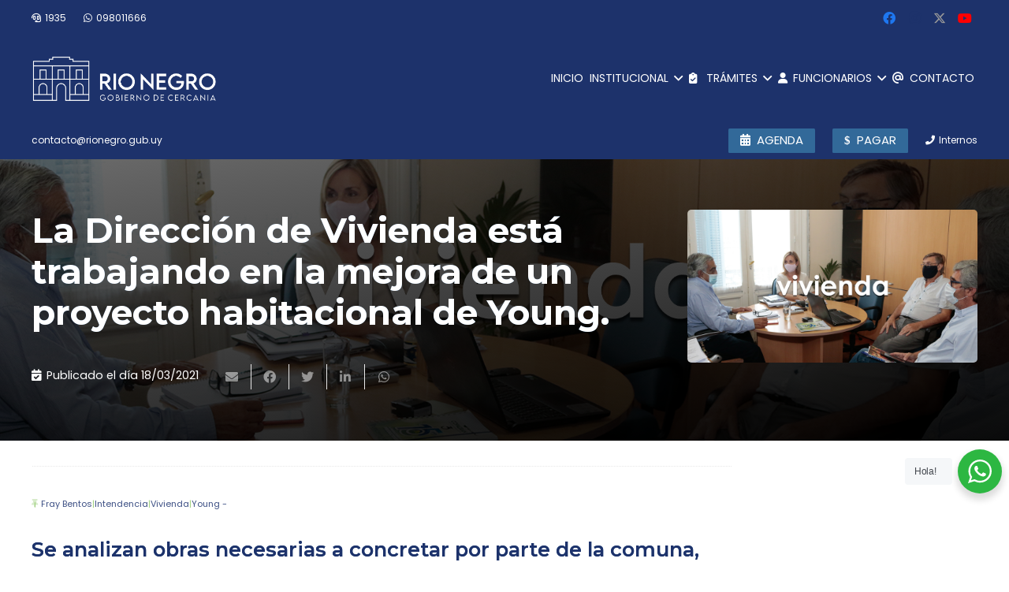

--- FILE ---
content_type: text/html; charset=UTF-8
request_url: https://www.rionegro.gub.uy/la-direccion-de-vivienda-esta-trabajando-en-la-mejora-de-un-proyecto-habitacional-de-young/
body_size: 23592
content:
<!DOCTYPE HTML>
<html class="" lang="es-ES">
<head>
	<meta charset="UTF-8">
	
	<!-- This site is optimized with the Yoast SEO Premium plugin v15.4 - https://yoast.com/wordpress/plugins/seo/ -->
	<title>La Dirección de Vivienda está trabajando en la mejora de un proyecto habitacional de Young. - Intendencia de Río Negro - Gobierno Departamental - Intendente: Guillermo Levratto</title>
	<meta name="description" content="Se analizan obras necesarias a concretar por parte de la comuna, para solucionar temas de pluviales y saneamiento en la Cooperativa COVITRASY." />
	<meta name="robots" content="index, follow, max-snippet:-1, max-image-preview:large, max-video-preview:-1" />
	<link rel="canonical" href="https://www.rionegro.gub.uy/la-direccion-de-vivienda-esta-trabajando-en-la-mejora-de-un-proyecto-habitacional-de-young/" />
	<meta property="og:locale" content="es_ES" />
	<meta property="og:type" content="article" />
	<meta property="og:title" content="La Dirección de Vivienda está trabajando en la mejora de un proyecto habitacional de Young. - Intendencia de Río Negro - Gobierno Departamental - Intendente: Guillermo Levratto" />
	<meta property="og:description" content="Se analizan obras necesarias a concretar por parte de la comuna, para solucionar temas de pluviales y saneamiento en la Cooperativa COVITRASY." />
	<meta property="og:url" content="https://www.rionegro.gub.uy/la-direccion-de-vivienda-esta-trabajando-en-la-mejora-de-un-proyecto-habitacional-de-young/" />
	<meta property="og:site_name" content="Intendencia de Río Negro - Gobierno Departamental - Intendente: Guillermo Levratto" />
	<meta property="article:publisher" content="https://www.facebook.com/intendencia.rionegro" />
	<meta property="article:published_time" content="2021-03-19T00:30:27+00:00" />
	<meta property="article:modified_time" content="2021-03-19T00:30:30+00:00" />
	<meta property="og:image" content="https://www.rionegro.gub.uy/wp-content/uploads/vivienda.jpg" />
	<meta property="og:image:width" content="1920" />
	<meta property="og:image:height" content="1012" />
	<meta property="fb:app_id" content="268633138265660" />
	<meta name="twitter:card" content="summary_large_image" />
	<meta name="twitter:creator" content="@intrionegro" />
	<meta name="twitter:site" content="@intrionegro" />
	<meta name="twitter:label1" content="Escrito por">
	<meta name="twitter:data1" content="webmaster">
	<meta name="twitter:label2" content="Tiempo de lectura">
	<meta name="twitter:data2" content="1 minute">
	<script type="application/ld+json" class="yoast-schema-graph">{"@context":"https://schema.org","@graph":[{"@type":"Organization","@id":"https://www.rionegro.gub.uy/#organization","name":"Intendencia de R\u00edo Negro - Gobierno Departamental","url":"https://www.rionegro.gub.uy/","sameAs":["https://www.facebook.com/intendencia.rionegro","https://www.instagram.com/intendenciaderionegro","https://www.youtube.com/user/idrionegro","https://twitter.com/intrionegro"],"logo":{"@type":"ImageObject","@id":"https://www.rionegro.gub.uy/#logo","inLanguage":"es-ES","url":"https://www.rionegro.gub.uy/wp-content/uploads/2025/07/portada-generica.jpg","width":1161,"height":799,"caption":"Intendencia de R\u00edo Negro - Gobierno Departamental"},"image":{"@id":"https://www.rionegro.gub.uy/#logo"}},{"@type":"WebSite","@id":"https://www.rionegro.gub.uy/#website","url":"https://www.rionegro.gub.uy/","name":"Intendencia de R\u00edo Negro - Gobierno Departamental - Intendente: Guillermo Levratto","description":"Gobierno Departamental - R\u00edo Negro, Gobierno de cercan\u00eda","publisher":{"@id":"https://www.rionegro.gub.uy/#organization"},"potentialAction":[{"@type":"SearchAction","target":"https://www.rionegro.gub.uy/?s={search_term_string}","query-input":"required name=search_term_string"}],"inLanguage":"es-ES"},{"@type":"ImageObject","@id":"https://www.rionegro.gub.uy/la-direccion-de-vivienda-esta-trabajando-en-la-mejora-de-un-proyecto-habitacional-de-young/#primaryimage","inLanguage":"es-ES","url":"https://www.rionegro.gub.uy/wp-content/uploads/vivienda.jpg","width":1920,"height":1012},{"@type":"WebPage","@id":"https://www.rionegro.gub.uy/la-direccion-de-vivienda-esta-trabajando-en-la-mejora-de-un-proyecto-habitacional-de-young/#webpage","url":"https://www.rionegro.gub.uy/la-direccion-de-vivienda-esta-trabajando-en-la-mejora-de-un-proyecto-habitacional-de-young/","name":"La Direcci\u00f3n de Vivienda est\u00e1 trabajando en la mejora de un proyecto habitacional de Young. - Intendencia de R\u00edo Negro - Gobierno Departamental - Intendente: Guillermo Levratto","isPartOf":{"@id":"https://www.rionegro.gub.uy/#website"},"primaryImageOfPage":{"@id":"https://www.rionegro.gub.uy/la-direccion-de-vivienda-esta-trabajando-en-la-mejora-de-un-proyecto-habitacional-de-young/#primaryimage"},"datePublished":"2021-03-19T00:30:27+00:00","dateModified":"2021-03-19T00:30:30+00:00","description":"Se analizan obras necesarias a concretar por parte de la comuna, para solucionar temas de pluviales y saneamiento en la Cooperativa COVITRASY.","inLanguage":"es-ES","potentialAction":[{"@type":"ReadAction","target":["https://www.rionegro.gub.uy/la-direccion-de-vivienda-esta-trabajando-en-la-mejora-de-un-proyecto-habitacional-de-young/"]}]},{"@type":"Article","@id":"https://www.rionegro.gub.uy/la-direccion-de-vivienda-esta-trabajando-en-la-mejora-de-un-proyecto-habitacional-de-young/#article","isPartOf":{"@id":"https://www.rionegro.gub.uy/la-direccion-de-vivienda-esta-trabajando-en-la-mejora-de-un-proyecto-habitacional-de-young/#webpage"},"author":{"@id":"https://www.rionegro.gub.uy/#/schema/person/6f515116cf1977a906fdb4be190c1da1"},"headline":"La Direcci\u00f3n de Vivienda est\u00e1 trabajando en la mejora de un proyecto habitacional de Young.","datePublished":"2021-03-19T00:30:27+00:00","dateModified":"2021-03-19T00:30:30+00:00","mainEntityOfPage":{"@id":"https://www.rionegro.gub.uy/la-direccion-de-vivienda-esta-trabajando-en-la-mejora-de-un-proyecto-habitacional-de-young/#webpage"},"publisher":{"@id":"https://www.rionegro.gub.uy/#organization"},"image":{"@id":"https://www.rionegro.gub.uy/la-direccion-de-vivienda-esta-trabajando-en-la-mejora-de-un-proyecto-habitacional-de-young/#primaryimage"},"keywords":"Alejandro Bordoli,cooperativas,Mercedes Long,Municipio Young,Omar Lafluff,PROYECTOS,Roberto Benelli,vivienda","articleSection":"Fray Bentos,Intendencia,Vivienda,Young -","inLanguage":"es-ES"},{"@type":"Person","@id":"https://www.rionegro.gub.uy/#/schema/person/6f515116cf1977a906fdb4be190c1da1","name":"webmaster","image":{"@type":"ImageObject","@id":"https://www.rionegro.gub.uy/#personlogo","inLanguage":"es-ES","url":"https://secure.gravatar.com/avatar/6cb6b4de9138f1d05010b7dfe3a4e12a?s=96&d=mm&r=g","caption":"webmaster"},"description":"Dise\u00f1ador Web"}]}</script>
	<!-- / Yoast SEO Premium plugin. -->


<link rel='dns-prefetch' href='//fonts.googleapis.com' />
<link rel='dns-prefetch' href='//use.fontawesome.com' />
<link rel='dns-prefetch' href='//s.w.org' />
<link rel="alternate" type="application/rss+xml" title="Intendencia de Río Negro - Gobierno Departamental - Intendente: Guillermo Levratto &raquo; Feed" href="https://www.rionegro.gub.uy/feed/" />
<link rel="alternate" type="application/rss+xml" title="Intendencia de Río Negro - Gobierno Departamental - Intendente: Guillermo Levratto &raquo; RSS de los comentarios" href="https://www.rionegro.gub.uy/comments/feed/" />
<link rel="alternate" type="application/rss+xml" title="Intendencia de Río Negro - Gobierno Departamental - Intendente: Guillermo Levratto &raquo; La Dirección de Vivienda está trabajando en la mejora de un proyecto habitacional de Young. RSS de los comentarios" href="https://www.rionegro.gub.uy/la-direccion-de-vivienda-esta-trabajando-en-la-mejora-de-un-proyecto-habitacional-de-young/feed/" />
<meta name="viewport" content="width=device-width, initial-scale=1"><meta name="SKYPE_TOOLBAR" content="SKYPE_TOOLBAR_PARSER_COMPATIBLE"><meta name="theme-color" content="#f5f5f5"><meta name="description" content="Se analizan obras necesarias a concretar por parte de la comuna, para solucionar temas de pluviales y saneamiento en la Cooperativa COVITRASY."><meta property="og:url" content="https://www.rionegro.gub.uy/la-direccion-de-vivienda-esta-trabajando-en-la-mejora-de-un-proyecto-habitacional-de-young/"><meta property="og:locale" content="es_ES"><meta property="og:title" content="La Dirección de Vivienda está trabajando en la mejora de un proyecto habitacional de Young. - Intendencia de Río Negro - Gobierno Departamental - Intendente: Guillermo Levratto"><meta property="og:site_name" content="Intendencia de Río Negro - Gobierno Departamental - Intendente: Guillermo Levratto"><meta property="og:type" content="article"><meta property="og:image" content="https://www.rionegro.gub.uy/wp-content/uploads/vivienda.jpg" itemprop="image">		<script type="text/javascript">
			window._wpemojiSettings = {"baseUrl":"https:\/\/s.w.org\/images\/core\/emoji\/13.0.1\/72x72\/","ext":".png","svgUrl":"https:\/\/s.w.org\/images\/core\/emoji\/13.0.1\/svg\/","svgExt":".svg","source":{"concatemoji":"https:\/\/www.rionegro.gub.uy\/wp-includes\/js\/wp-emoji-release.min.js?ver=5.6.2"}};
			!function(e,a,t){var n,r,o,i=a.createElement("canvas"),p=i.getContext&&i.getContext("2d");function s(e,t){var a=String.fromCharCode;p.clearRect(0,0,i.width,i.height),p.fillText(a.apply(this,e),0,0);e=i.toDataURL();return p.clearRect(0,0,i.width,i.height),p.fillText(a.apply(this,t),0,0),e===i.toDataURL()}function c(e){var t=a.createElement("script");t.src=e,t.defer=t.type="text/javascript",a.getElementsByTagName("head")[0].appendChild(t)}for(o=Array("flag","emoji"),t.supports={everything:!0,everythingExceptFlag:!0},r=0;r<o.length;r++)t.supports[o[r]]=function(e){if(!p||!p.fillText)return!1;switch(p.textBaseline="top",p.font="600 32px Arial",e){case"flag":return s([127987,65039,8205,9895,65039],[127987,65039,8203,9895,65039])?!1:!s([55356,56826,55356,56819],[55356,56826,8203,55356,56819])&&!s([55356,57332,56128,56423,56128,56418,56128,56421,56128,56430,56128,56423,56128,56447],[55356,57332,8203,56128,56423,8203,56128,56418,8203,56128,56421,8203,56128,56430,8203,56128,56423,8203,56128,56447]);case"emoji":return!s([55357,56424,8205,55356,57212],[55357,56424,8203,55356,57212])}return!1}(o[r]),t.supports.everything=t.supports.everything&&t.supports[o[r]],"flag"!==o[r]&&(t.supports.everythingExceptFlag=t.supports.everythingExceptFlag&&t.supports[o[r]]);t.supports.everythingExceptFlag=t.supports.everythingExceptFlag&&!t.supports.flag,t.DOMReady=!1,t.readyCallback=function(){t.DOMReady=!0},t.supports.everything||(n=function(){t.readyCallback()},a.addEventListener?(a.addEventListener("DOMContentLoaded",n,!1),e.addEventListener("load",n,!1)):(e.attachEvent("onload",n),a.attachEvent("onreadystatechange",function(){"complete"===a.readyState&&t.readyCallback()})),(n=t.source||{}).concatemoji?c(n.concatemoji):n.wpemoji&&n.twemoji&&(c(n.twemoji),c(n.wpemoji)))}(window,document,window._wpemojiSettings);
		</script>
		<style type="text/css">
img.wp-smiley,
img.emoji {
	display: inline !important;
	border: none !important;
	box-shadow: none !important;
	height: 1em !important;
	width: 1em !important;
	margin: 0 .07em !important;
	vertical-align: -0.1em !important;
	background: none !important;
	padding: 0 !important;
}
</style>
	<link rel='stylesheet' id='nta-css-popup-css'  href='https://www.rionegro.gub.uy/wp-content/plugins/whatsapp-for-wordpress/assets/dist/css/style.css?ver=5.6.2' type='text/css' media='all' />
<link rel='stylesheet' id='calendario-de-actividades-style-css'  href='https://www.rionegro.gub.uy/wp-content/plugins/calendario-de-actividades/style.css?ver=5.6.2' type='text/css' media='all' />
<link rel='stylesheet' id='dashicons-css'  href='https://www.rionegro.gub.uy/wp-includes/css/dashicons.min.css?ver=5.6.2' type='text/css' media='all' />
<link rel='stylesheet' id='post-views-counter-frontend-css'  href='https://www.rionegro.gub.uy/wp-content/plugins/post-views-counter/css/frontend.min.css?ver=1.4.3' type='text/css' media='all' />
<link rel='stylesheet' id='wpemfb-lightbox-css'  href='https://www.rionegro.gub.uy/wp-content/plugins/wp-embed-facebook/templates/lightbox/css/lightbox.css?ver=3.0.10' type='text/css' media='all' />
<link rel='stylesheet' id='us-fonts-css'  href='https://fonts.googleapis.com/css?family=Noto+Sans%3A400%2C700%7CRoboto%3A700%7CPoppins%3A400%2C700%7CLemon%3A400%7CMontserrat%3A400%2C600%2C700%2C800%7COpen+Sans%3A400%2C700&#038;display=swap&#038;ver=5.6.2' type='text/css' media='all' />
<link rel='stylesheet' id='font-awesome-official-css'  href='https://use.fontawesome.com/releases/v6.4.2/css/all.css' type='text/css' media='all' integrity="sha384-blOohCVdhjmtROpu8+CfTnUWham9nkX7P7OZQMst+RUnhtoY/9qemFAkIKOYxDI3" crossorigin="anonymous" />
<link rel='stylesheet' id='us-style-css'  href='https://www.rionegro.gub.uy/wp-content/themes/Impreza/css/style.min.css?ver=7.9' type='text/css' media='all' />
<link rel='stylesheet' id='us-ripple-css'  href='https://www.rionegro.gub.uy/wp-content/themes/Impreza/common/css/base/ripple.css?ver=7.9' type='text/css' media='all' />
<link rel='stylesheet' id='us-gravityforms-css'  href='https://www.rionegro.gub.uy/wp-content/themes/Impreza/common/css/plugins/gravityforms.min.css?ver=7.9' type='text/css' media='all' />
<link rel='stylesheet' id='us-responsive-css'  href='https://www.rionegro.gub.uy/wp-content/themes/Impreza/common/css/responsive.min.css?ver=7.9' type='text/css' media='all' />
<link rel='stylesheet' id='bsf-Defaults-css'  href='https://www.rionegro.gub.uy/wp-content/uploads/smile_fonts/Defaults/Defaults.css?ver=3.19.6' type='text/css' media='all' />
<link rel='stylesheet' id='ultimate-style-css'  href='https://www.rionegro.gub.uy/wp-content/plugins/Ultimate_VC_Addons/assets/min-css/style.min.css?ver=3.19.6' type='text/css' media='all' />
<link rel='stylesheet' id='font-awesome-official-v4shim-css'  href='https://use.fontawesome.com/releases/v6.4.2/css/v4-shims.css' type='text/css' media='all' integrity="sha384-IqMDcR2qh8kGcGdRrxwop5R2GiUY5h8aDR/LhYxPYiXh3sAAGGDkFvFqWgFvTsTd" crossorigin="anonymous" />
<!--n2css--><!--n2js--><script type='text/javascript' src='https://www.rionegro.gub.uy/wp-includes/js/jquery/jquery.min.js?ver=3.5.1' id='jquery-core-js'></script>
<script type='text/javascript' src='https://www.rionegro.gub.uy/wp-includes/js/jquery/jquery-migrate.min.js?ver=3.3.2' id='jquery-migrate-js'></script>
<script type='text/javascript' src='https://www.rionegro.gub.uy/wp-content/plugins/wp-embed-facebook/templates/lightbox/js/lightbox.min.js?ver=3.0.10' id='wpemfb-lightbox-js'></script>
<script type='text/javascript' id='wpemfb-fbjs-js-extra'>
/* <![CDATA[ */
var WEF = {"local":"es_ES","version":"v6.0","fb_id":""};
/* ]]> */
</script>
<script type='text/javascript' src='https://www.rionegro.gub.uy/wp-content/plugins/wp-embed-facebook/inc/js/fb.min.js?ver=3.0.10' id='wpemfb-fbjs-js'></script>
<script type='text/javascript' src='https://www.rionegro.gub.uy/wp-content/plugins/Ultimate_VC_Addons/assets/min-js/ultimate-params.min.js?ver=3.19.6' id='ultimate-vc-params-js'></script>
<link rel="https://api.w.org/" href="https://www.rionegro.gub.uy/wp-json/" /><link rel="alternate" type="application/json" href="https://www.rionegro.gub.uy/wp-json/wp/v2/posts/55897" /><link rel="EditURI" type="application/rsd+xml" title="RSD" href="https://www.rionegro.gub.uy/xmlrpc.php?rsd" />
<link rel="wlwmanifest" type="application/wlwmanifest+xml" href="https://www.rionegro.gub.uy/wp-includes/wlwmanifest.xml" /> 
<meta name="generator" content="WordPress 5.6.2" />
<link rel='shortlink' href='https://www.rionegro.gub.uy/?p=55897' />
<link rel="alternate" type="application/json+oembed" href="https://www.rionegro.gub.uy/wp-json/oembed/1.0/embed?url=https%3A%2F%2Fwww.rionegro.gub.uy%2Fla-direccion-de-vivienda-esta-trabajando-en-la-mejora-de-un-proyecto-habitacional-de-young%2F" />
<link rel="alternate" type="text/xml+oembed" href="https://www.rionegro.gub.uy/wp-json/oembed/1.0/embed?url=https%3A%2F%2Fwww.rionegro.gub.uy%2Fla-direccion-de-vivienda-esta-trabajando-en-la-mejora-de-un-proyecto-habitacional-de-young%2F&#038;format=xml" />
	<script>
		if ( !/Android|webOS|iPhone|iPad|iPod|BlackBerry|IEMobile|Opera Mini/i.test( navigator.userAgent ) ) {
			var root = document.getElementsByTagName( 'html' )[ 0 ]
			root.className += " no-touch";
		}
	</script>
	<meta name="generator" content="Powered by WPBakery Page Builder - drag and drop page builder for WordPress."/>
<link rel="icon" href="https://www.rionegro.gub.uy/wp-content/uploads/2025/07/favicon-150x150.png" sizes="32x32" />
<link rel="icon" href="https://www.rionegro.gub.uy/wp-content/uploads/2025/07/favicon.png" sizes="192x192" />
<link rel="apple-touch-icon" href="https://www.rionegro.gub.uy/wp-content/uploads/2025/07/favicon.png" />
<meta name="msapplication-TileImage" content="https://www.rionegro.gub.uy/wp-content/uploads/2025/07/favicon.png" />
<noscript><style> .wpb_animate_when_almost_visible { opacity: 1; }</style></noscript>		<style id="us-theme-options-css">@font-face{font-display:block;font-style:normal;font-family:"fontawesome";font-weight:900;src:url("https://www.rionegro.gub.uy/wp-content/themes/Impreza/fonts/fa-solid-900.woff2?ver=5.14.0") format("woff2"),url("https://www.rionegro.gub.uy/wp-content/themes/Impreza/fonts/fa-solid-900.woff?ver=5.14.0") format("woff")}.fas,.fa{font-family:"fontawesome";font-weight:900}@font-face{font-display:block;font-style:normal;font-family:"fontawesome";font-weight:400;src:url("https://www.rionegro.gub.uy/wp-content/themes/Impreza/fonts/fa-regular-400.woff2?ver=5.14.0") format("woff2"),url("https://www.rionegro.gub.uy/wp-content/themes/Impreza/fonts/fa-regular-400.woff?ver=5.14.0") format("woff")}.far{font-family:"fontawesome";font-weight:400}@font-face{font-display:block;font-style:normal;font-family:"fontawesome";font-weight:300;src:url("https://www.rionegro.gub.uy/wp-content/themes/Impreza/fonts/fa-light-300.woff2?ver=5.14.0") format("woff2"),url("https://www.rionegro.gub.uy/wp-content/themes/Impreza/fonts/fa-light-300.woff?ver=5.14.0") format("woff")}.fal{font-family:"fontawesome";font-weight:300}@font-face{font-display:block;font-style:normal;font-family:"Font Awesome 5 Duotone";font-weight:900;src:url("https://www.rionegro.gub.uy/wp-content/themes/Impreza/fonts/fa-duotone-900.woff2?ver=5.14.0") format("woff2"),url("https://www.rionegro.gub.uy/wp-content/themes/Impreza/fonts/fa-duotone-900.woff?ver=5.14.0") format("woff")}.fad{font-family:"Font Awesome 5 Duotone";font-weight:900;position:relative}@font-face{font-display:block;font-style:normal;font-family:"Font Awesome 5 Brands";font-weight:400;src:url("https://www.rionegro.gub.uy/wp-content/themes/Impreza/fonts/fa-brands-400.woff2?ver=5.14.0") format("woff2"),url("https://www.rionegro.gub.uy/wp-content/themes/Impreza/fonts/fa-brands-400.woff?ver=5.14.0") format("woff")}.fab{font-family:"Font Awesome 5 Brands";font-weight:400}@font-face{font-display:block;font-style:normal;font-family:"Material Icons";font-weight:400;src:url("https://www.rionegro.gub.uy/wp-content/themes/Impreza/fonts/material-icons.woff2?ver=5.14.0") format("woff2"),url("https://www.rionegro.gub.uy/wp-content/themes/Impreza/fonts/material-icons.woff?ver=5.14.0") format("woff")}.material-icons{font-family:"Material Icons";font-weight:400;font-style:normal;letter-spacing:normal;text-transform:none;display:inline-block;white-space:nowrap;word-wrap:normal;direction:ltr;font-feature-settings:"liga";-moz-osx-font-smoothing:grayscale} .style_phone6-1>*{background-image:url(https://www.rionegro.gub.uy/wp-content/themes/Impreza/img/phone-6-black-real.png)} .style_phone6-2>*{background-image:url(https://www.rionegro.gub.uy/wp-content/themes/Impreza/img/phone-6-white-real.png)} .style_phone6-3>*{background-image:url(https://www.rionegro.gub.uy/wp-content/themes/Impreza/img/phone-6-black-flat.png)} .style_phone6-4>*{background-image:url(https://www.rionegro.gub.uy/wp-content/themes/Impreza/img/phone-6-white-flat.png)}.leaflet-default-icon-path{background-image:url(https://www.rionegro.gub.uy/wp-content/themes/Impreza/common/css/vendor/images/marker-icon.png)} html, .l-header .widget, .menu-item-object-us_page_block{font-family:'Poppins', sans-serif;font-weight:400;font-size:16px;line-height:32px}h1{font-family:'Montserrat', sans-serif;font-weight:700;font-size:2.2rem;line-height:1.2;letter-spacing:0;margin-bottom:1.5rem}h2{font-family:'Montserrat', sans-serif;font-weight:600;font-size:2.6rem;line-height:1.2;letter-spacing:0em;margin-bottom:1.5rem}h3{font-family:'Montserrat', sans-serif;font-weight:600;font-size:1.6rem;line-height:1.4;letter-spacing:0;margin-bottom:1.5rem}.widgettitle, .comment-reply-title, h4{font-family:'Noto Sans', sans-serif;font-weight:700;font-size:1.9rem;line-height:1.29;letter-spacing:0;margin-bottom:1.5rem}h5{font-family:'Montserrat', sans-serif;font-weight:600;font-size:1.4rem;line-height:1.2;letter-spacing:0;margin-bottom:1.5rem}h6{font-family:'Roboto', sans-serif;font-weight:500;font-size:1.5rem;line-height:1.23;letter-spacing:0;margin-bottom:1.5rem}@media (max-width:767px){html{font-size:16px;line-height:28px} h1{font-size:2.9rem} h1.vc_custom_heading:not([class*="us_custom_"]){font-size:2.9rem!important} h2{font-size:2.0rem} h2.vc_custom_heading:not([class*="us_custom_"]){font-size:2.0rem!important} h3{font-size:1.7rem} h3.vc_custom_heading:not([class*="us_custom_"]){font-size:1.7rem!important} h4, .widgettitle, .comment-reply-title{font-size:1.5rem} h4.vc_custom_heading:not([class*="us_custom_"]){font-size:1.5rem!important} h5{font-size:1.4rem} h5.vc_custom_heading:not([class*="us_custom_"]){font-size:1.4rem!important} h6{font-size:1.3rem} h6.vc_custom_heading:not([class*="us_custom_"]){font-size:1.3rem!important}}body{background:#fff} body, .l-header.pos_fixed{min-width:1180px} .l-canvas.type_boxed, .l-canvas.type_boxed .l-subheader, .l-canvas.type_boxed~.l-footer{max-width:1180px} .l-subheader-h, .l-section-h, .l-main .aligncenter, .w-tabs-section-content-h{max-width:1210px} .post-password-form{max-width:calc(1210px + 5rem)}@media screen and (max-width:1290px){.l-main .aligncenter{max-width:calc(100vw - 5rem)}}@media screen and (min-width:1290px){.l-main .alignfull{margin-left:calc(605px - 50vw);margin-right:calc(605px - 50vw)}}.wpb_text_column:not(:last-child){margin-bottom:1.5rem}@media (max-width:767px){.l-canvas{overflow:hidden} .g-cols.reversed{flex-direction:column-reverse} .g-cols>div:not([class*=" vc_col-"]){width:100%;margin:0 0 1.5rem} .g-cols.type_boxes>div, .g-cols.reversed>div:first-child, .g-cols:not(.reversed)>div:last-child, .g-cols>div.has-fill{margin-bottom:0} .g-cols.type_default>.wpb_column.stretched{margin-left:-1rem;margin-right:-1rem;width:auto} .g-cols.type_boxes>.wpb_column.stretched{margin-left:-2.5rem;margin-right:-2.5rem;width:auto} .align_center_xs, .align_center_xs .w-socials{text-align:center} .align_center_xs .w-hwrapper>*{margin:0.5rem 0;width:100%}} @media (min-width:768px){.l-section.for_sidebar.at_left>div>.g-cols{flex-direction:row-reverse} .vc_column-inner.type_sticky>.wpb_wrapper{position:-webkit-sticky;position:sticky}} @media screen and (min-width:1290px){.g-cols.type_default>.wpb_column.stretched:first-of-type{margin-left:calc(605px + 1.5rem - 50vw)} .g-cols.type_default>.wpb_column.stretched:last-of-type{margin-right:calc(605px + 1.5rem - 50vw)} .g-cols.type_boxes>.wpb_column.stretched:first-of-type{margin-left:calc(605px - 50vw)} .g-cols.type_boxes>.wpb_column.stretched:last-of-type{margin-right:calc(605px - 50vw)}} button[type="submit"]:not(.w-btn),input[type="submit"]{font-size:16px;line-height:1.2!important;font-weight:500;font-style:normal;text-transform:uppercase;letter-spacing:0.03em;border-radius:0.2em;padding:0.8em 1.8em;box-shadow:0 0em 0em rgba(0,0,0,0.2);background:#1D326B;border-color:transparent;color:#ffffff!important}button[type="submit"]:not(.w-btn):before,input[type="submit"]{border-width:0px}.no-touch button[type="submit"]:not(.w-btn):hover,.no-touch input[type="submit"]:hover{box-shadow:0 0em 0em rgba(0,0,0,0.2);background:#212940;border-color:transparent;color:#ffffff!important}.us-nav-style_1>*,.navstyle_1>.owl-nav div,.us-btn-style_1{font-family:'Poppins', sans-serif;font-size:16px;line-height:1.2!important;font-weight:500;font-style:normal;text-transform:uppercase;letter-spacing:0.03em;border-radius:0.2em;padding:0.8em 1.8em;background:#1D326B;border-color:transparent;color:#ffffff!important;box-shadow:0 0em 0em rgba(0,0,0,0.2)}.us-nav-style_1>*:before,.navstyle_1>.owl-nav div:before,.us-btn-style_1:before{border-width:0px}.us-nav-style_1>span.current,.no-touch .us-nav-style_1>a:hover,.no-touch .navstyle_1>.owl-nav div:hover,.no-touch .us-btn-style_1:hover{box-shadow:0 0em 0em rgba(0,0,0,0.2);background:#212940;border-color:transparent;color:#ffffff!important}.us-nav-style_1>*{min-width:calc(1.2em + 2 * 0.8em)}.us-nav-style_2>*,.navstyle_2>.owl-nav div,.us-btn-style_2{font-family:'Poppins', sans-serif;font-size:16px;line-height:1.2!important;font-weight:700;font-style:normal;text-transform:none;letter-spacing:0em;border-radius:0.3em;padding:0.8em 1.8em;background:#e8e8e8;border-color:transparent;color:#333!important;box-shadow:0 0em 0em rgba(0,0,0,0.2)}.us-nav-style_2>*:before,.navstyle_2>.owl-nav div:before,.us-btn-style_2:before{border-width:0px}.us-nav-style_2>span.current,.no-touch .us-nav-style_2>a:hover,.no-touch .navstyle_2>.owl-nav div:hover,.no-touch .us-btn-style_2:hover{box-shadow:0 0em 0em rgba(0,0,0,0.2);background:#333;border-color:transparent;color:#fff!important}.us-nav-style_2>*{min-width:calc(1.2em + 2 * 0.8em)}.us-nav-style_9>*,.navstyle_9>.owl-nav div,.us-btn-style_9{font-family:'Noto Sans', sans-serif;font-size:18px;line-height:1.20!important;font-weight:100;font-style:normal;text-transform:none;letter-spacing:0em;border-radius:0em;padding:0.6em 1.8em;background:transparent;border-color:#1a1a1a;color:#333!important;box-shadow:0 0em 0em rgba(0,0,0,0.2)}.us-nav-style_9>*:before,.navstyle_9>.owl-nav div:before,.us-btn-style_9:before{border-width:0px}.us-nav-style_9>span.current,.no-touch .us-nav-style_9>a:hover,.no-touch .navstyle_9>.owl-nav div:hover,.no-touch .us-btn-style_9:hover{box-shadow:0 0em 0em rgba(0,0,0,0.2);background:#e8e8e8;border-color:#1a1a1a;color:#1a1a1a!important}.us-nav-style_9>*{min-width:calc(1.20em + 2 * 0.6em)}.us-nav-style_10>*,.navstyle_10>.owl-nav div,.us-btn-style_10{font-family:'Noto Sans', sans-serif;font-size:40px;line-height:1.20!important;font-weight:700;font-style:normal;text-transform:none;letter-spacing:0.01em;border-radius:0em;padding:0.6em 1.8em;background:transparent;border-color:#1a1a1a;color:#fff200!important;box-shadow:0 0em 0em rgba(0,0,0,0.2)}.us-nav-style_10>*:before,.navstyle_10>.owl-nav div:before,.us-btn-style_10:before{border-width:0px}.us-nav-style_10>span.current,.no-touch .us-nav-style_10>a:hover,.no-touch .navstyle_10>.owl-nav div:hover,.no-touch .us-btn-style_10:hover{box-shadow:0 0em 0em rgba(0,0,0,0.2);background:transparent;border-color:#1a1a1a;color:#e0eb7f!important}.us-nav-style_10>*{min-width:calc(1.20em + 2 * 0.6em)}.us-nav-style_12>*,.navstyle_12>.owl-nav div,.us-btn-style_12{font-family:'Poppins', sans-serif;font-size:16px;line-height:1.20!important;font-weight:700;font-style:normal;text-transform:none;letter-spacing:0em;border-radius:0.3em;padding:0.5em 1.8em;background:#eaff00;border-color:transparent;color:#2a24d4!important;box-shadow:0 0em 0em rgba(0,0,0,0.2)}.us-nav-style_12>*:before,.navstyle_12>.owl-nav div:before,.us-btn-style_12:before{border-width:0px}.us-nav-style_12>span.current,.no-touch .us-nav-style_12>a:hover,.no-touch .navstyle_12>.owl-nav div:hover,.no-touch .us-btn-style_12:hover{box-shadow:0 0em 0em rgba(0,0,0,0.2);background:#15278c;border-color:transparent;color:#fff!important}.us-nav-style_12>*{min-width:calc(1.20em + 2 * 0.5em)}.us-btn-style_12{overflow:hidden;-webkit-transform:translateZ(0)}.us-btn-style_12>*{position:relative;z-index:1}.no-touch .us-btn-style_12:hover{background:#eaff00}.no-touch .us-btn-style_12:after{content:"";position:absolute;top:0;left:0;right:0;height:0;transition:height 0.3s;background:#15278c}.no-touch .us-btn-style_12:hover:after{height:100%}.us-nav-style_4>*,.navstyle_4>.owl-nav div,.us-btn-style_4{font-family:'Poppins', sans-serif;font-size:16px;line-height:1.20!important;font-weight:700;font-style:normal;text-transform:none;letter-spacing:0em;border-radius:0.3em;padding:0.8em 1.8em;background:#326999;border-color:transparent;color:#ffffff!important;box-shadow:0 0em 0em rgba(0,0,0,0.2)}.us-nav-style_4>*:before,.navstyle_4>.owl-nav div:before,.us-btn-style_4:before{border-width:0px}.us-nav-style_4>span.current,.no-touch .us-nav-style_4>a:hover,.no-touch .navstyle_4>.owl-nav div:hover,.no-touch .us-btn-style_4:hover{box-shadow:0 0em 0em rgba(0,0,0,0.2);background:#1f92b5;border-color:transparent;color:#fff!important}.us-nav-style_4>*{min-width:calc(1.20em + 2 * 0.8em)}.us-btn-style_4{overflow:hidden;-webkit-transform:translateZ(0)}.us-btn-style_4>*{position:relative;z-index:1}.no-touch .us-btn-style_4:hover{background:#326999}.no-touch .us-btn-style_4:after{content:"";position:absolute;top:0;left:0;right:0;height:0;transition:height 0.3s;background:#1f92b5}.no-touch .us-btn-style_4:hover:after{height:100%}.us-nav-style_11>*,.navstyle_11>.owl-nav div,.us-btn-style_11{font-family:'Poppins', sans-serif;font-size:15px;line-height:1.11!important;font-weight:500;font-style:normal;text-transform:uppercase;letter-spacing:0em;border-radius:0.1em;padding:0.5em 1em;background:#326999;border-color:transparent;color:#ffffff!important;box-shadow:0 0em 0em rgba(0,0,0,0.2)}.us-nav-style_11>*:before,.navstyle_11>.owl-nav div:before,.us-btn-style_11:before{border-width:0px}.us-nav-style_11>span.current,.no-touch .us-nav-style_11>a:hover,.no-touch .navstyle_11>.owl-nav div:hover,.no-touch .us-btn-style_11:hover{box-shadow:0 0em 0em rgba(0,0,0,0.2);background:#1f92b5;border-color:transparent;color:#fff!important}.us-nav-style_11>*{min-width:calc(1.11em + 2 * 0.5em)}.us-btn-style_11{overflow:hidden;-webkit-transform:translateZ(0)}.us-btn-style_11>*{position:relative;z-index:1}.no-touch .us-btn-style_11:hover{background:#326999}.no-touch .us-btn-style_11:after{content:"";position:absolute;top:0;left:0;right:0;height:0;transition:height 0.3s;background:#1f92b5}.no-touch .us-btn-style_11:hover:after{height:100%}.us-nav-style_16>*,.navstyle_16>.owl-nav div,.us-btn-style_16{font-family:'Poppins', sans-serif;font-size:15px;line-height:1.11!important;font-weight:500;font-style:normal;text-transform:uppercase;letter-spacing:0em;border-radius:0.1em;padding:0.5em 1em;background:#1D326B;border-color:transparent;color:#ffffff!important;box-shadow:0 0em 0em rgba(0,0,0,0.2)}.us-nav-style_16>*:before,.navstyle_16>.owl-nav div:before,.us-btn-style_16:before{border-width:0px}.us-nav-style_16>span.current,.no-touch .us-nav-style_16>a:hover,.no-touch .navstyle_16>.owl-nav div:hover,.no-touch .us-btn-style_16:hover{box-shadow:0 0em 0em rgba(0,0,0,0.2);background:#1a1a1a;border-color:transparent;color:#fff!important}.us-nav-style_16>*{min-width:calc(1.11em + 2 * 0.5em)}.us-btn-style_16{overflow:hidden;-webkit-transform:translateZ(0)}.us-btn-style_16>*{position:relative;z-index:1}.no-touch .us-btn-style_16:hover{background:#1D326B}.no-touch .us-btn-style_16:after{content:"";position:absolute;top:0;left:0;right:0;height:0;transition:height 0.3s;background:#1a1a1a}.no-touch .us-btn-style_16:hover:after{height:100%}.us-nav-style_17>*,.navstyle_17>.owl-nav div,.us-btn-style_17{font-family:'Poppins', sans-serif;font-size:15px;line-height:1.11!important;font-weight:500;font-style:normal;text-transform:uppercase;letter-spacing:0em;border-radius:0.1em;padding:0.5em 1em;background:#1D326B;border-color:transparent;color:#ffffff!important;box-shadow:0 0em 0em rgba(0,0,0,0.2)}.us-nav-style_17>*:before,.navstyle_17>.owl-nav div:before,.us-btn-style_17:before{border-width:0px}.us-nav-style_17>span.current,.no-touch .us-nav-style_17>a:hover,.no-touch .navstyle_17>.owl-nav div:hover,.no-touch .us-btn-style_17:hover{box-shadow:0 0em 0em rgba(0,0,0,0.2);background:#1a1a1a;border-color:transparent;color:#fff!important}.us-nav-style_17>*{min-width:calc(1.11em + 2 * 0.5em)}.us-btn-style_17{overflow:hidden;-webkit-transform:translateZ(0)}.us-btn-style_17>*{position:relative;z-index:1}.no-touch .us-btn-style_17:hover{background:#1D326B}.no-touch .us-btn-style_17:after{content:"";position:absolute;top:0;left:0;right:0;height:0;transition:height 0.3s;background:#1a1a1a}.no-touch .us-btn-style_17:hover:after{height:100%}.us-nav-style_15>*,.navstyle_15>.owl-nav div,.us-btn-style_15{font-family:'Poppins', sans-serif;font-size:15px;line-height:1.11!important;font-weight:500;font-style:normal;text-transform:uppercase;letter-spacing:0em;border-radius:0.1em;padding:0.5em 1em;background:#54d6bc;border-color:transparent;color:#ffffff!important;box-shadow:0 0em 0em rgba(0,0,0,0.2)}.us-nav-style_15>*:before,.navstyle_15>.owl-nav div:before,.us-btn-style_15:before{border-width:0px}.us-nav-style_15>span.current,.no-touch .us-nav-style_15>a:hover,.no-touch .navstyle_15>.owl-nav div:hover,.no-touch .us-btn-style_15:hover{box-shadow:0 0em 0em rgba(0,0,0,0.2);background:#38b0a2;border-color:transparent;color:#fff!important}.us-nav-style_15>*{min-width:calc(1.11em + 2 * 0.5em)}.us-btn-style_15{overflow:hidden;-webkit-transform:translateZ(0)}.us-btn-style_15>*{position:relative;z-index:1}.no-touch .us-btn-style_15:hover{background:#54d6bc}.no-touch .us-btn-style_15:after{content:"";position:absolute;top:0;left:0;right:0;height:0;transition:height 0.3s;background:#38b0a2}.no-touch .us-btn-style_15:hover:after{height:100%}.us-nav-style_8>*,.navstyle_8>.owl-nav div,.us-btn-style_8{font-family:'Poppins', sans-serif;font-size:16px;line-height:1.20!important;font-weight:700;font-style:normal;text-transform:none;letter-spacing:0em;border-radius:1.3em;padding:0.8em 1.1em;background:linear-gradient(65deg,#326999,#212257);border-color:#6eab1f;color:#ffffff!important;box-shadow:0 0em 0em rgba(0,0,0,0.2)}.us-nav-style_8>*:before,.navstyle_8>.owl-nav div:before,.us-btn-style_8:before{border-width:3px}.us-nav-style_8>span.current,.no-touch .us-nav-style_8>a:hover,.no-touch .navstyle_8>.owl-nav div:hover,.no-touch .us-btn-style_8:hover{box-shadow:0 0em 0em rgba(0,0,0,0.2);background:linear-gradient(195deg,#326999,#212257);border-color:#6eab1f;color:#fff!important}.us-nav-style_8>*{min-width:calc(1.20em + 2 * 0.8em)}.us-btn-style_8{overflow:hidden;-webkit-transform:translateZ(0)}.us-btn-style_8>*{position:relative;z-index:1}.no-touch .us-btn-style_8:hover{background:linear-gradient(65deg,#326999,#212257)}.no-touch .us-btn-style_8:after{content:"";position:absolute;top:0;left:0;right:0;bottom:0;opacity:0;transition:opacity 0.3s;background:linear-gradient(195deg,#326999,#212257)}.no-touch .us-btn-style_8:hover:after{opacity:1}.us-nav-style_6>*,.navstyle_6>.owl-nav div,.us-btn-style_6{font-family:'Poppins', sans-serif;font-size:16px;line-height:1.73!important;font-weight:400;font-style:normal;text-transform:uppercase;letter-spacing:0em;border-radius:0em;padding:0.3em 2.8em;background:#326999;border-color:transparent;color:#ffffff!important;box-shadow:0 0em 0em rgba(0,0,0,0.2)}.us-nav-style_6>*:before,.navstyle_6>.owl-nav div:before,.us-btn-style_6:before{border-width:0px}.us-nav-style_6>span.current,.no-touch .us-nav-style_6>a:hover,.no-touch .navstyle_6>.owl-nav div:hover,.no-touch .us-btn-style_6:hover{box-shadow:0 0em 0em rgba(0,0,0,0.2);background:#1f92b5;border-color:transparent;color:#fff!important}.us-nav-style_6>*{min-width:calc(1.73em + 2 * 0.3em)}.us-btn-style_6{overflow:hidden;-webkit-transform:translateZ(0)}.us-btn-style_6>*{position:relative;z-index:1}.no-touch .us-btn-style_6:hover{background:#326999}.no-touch .us-btn-style_6:after{content:"";position:absolute;top:0;left:0;right:0;height:0;transition:height 0.3s;background:#1f92b5}.no-touch .us-btn-style_6:hover:after{height:100%}.us-nav-style_7>*,.navstyle_7>.owl-nav div,.us-btn-style_7{font-family:'Poppins', sans-serif;font-size:16px;line-height:1.73!important;font-weight:700;font-style:normal;text-transform:none;letter-spacing:0em;border-radius:0.2em;padding:1.40em 3.7em;background:linear-gradient(170deg,#2f8196,#498bba);border-color:transparent;color:#ffffff!important;box-shadow:0 0em 0em rgba(0,0,0,0.2)}.us-nav-style_7>*:before,.navstyle_7>.owl-nav div:before,.us-btn-style_7:before{border-width:0px}.us-nav-style_7>span.current,.no-touch .us-nav-style_7>a:hover,.no-touch .navstyle_7>.owl-nav div:hover,.no-touch .us-btn-style_7:hover{box-shadow:0 0em 0em rgba(0,0,0,0.2);background:linear-gradient(170deg,#38879c,#378253);border-color:transparent;color:#fff!important}.us-nav-style_7>*{min-width:calc(1.73em + 2 * 1.40em)}.us-btn-style_7{overflow:hidden;-webkit-transform:translateZ(0)}.us-btn-style_7>*{position:relative;z-index:1}.no-touch .us-btn-style_7:hover{background:linear-gradient(170deg,#2f8196,#498bba)}.no-touch .us-btn-style_7:after{content:"";position:absolute;top:0;left:0;right:0;height:0;transition:height 0.3s;background:linear-gradient(170deg,#38879c,#378253)}.no-touch .us-btn-style_7:hover:after{height:100%}.w-filter.state_desktop.style_drop_default .w-filter-item-title,.select2-selection,select,textarea,input:not([type="submit"]),.w-form-checkbox,.w-form-radio{font-size:1rem;font-weight:400;letter-spacing:0em;border-width:0px;border-radius:0rem;background:#f5f5f5;border-color:#e8e8e8;color:#333;box-shadow:0px 1px 0px 0px rgba(0,0,0,0.08) inset}body .select2-dropdown{background:#f5f5f5;color:#333}.w-filter.state_desktop.style_drop_default .w-filter-item-title,.select2-selection,select,input:not([type="submit"]){min-height:2.8rem;line-height:2.8rem;padding:0 0.8rem}select{height:2.8rem}textarea{padding:calc(2.8rem/2 + 0px - 0.7em) 0.8rem}.w-filter.state_desktop.style_drop_default .w-filter-item-title:focus,.select2-container--open .select2-selection,select:focus,textarea:focus,input:not([type="submit"]):focus,input:focus + .w-form-checkbox,input:focus + .w-form-radio{box-shadow:0px 0px 0px 2px #1c61b0}.w-filter-item[data-ui_type="dropdown"] .w-filter-item-values:after,.w-filter.state_desktop.style_drop_default .w-filter-item-title:after,.select2-selection__arrow:after,.w-search-form-btn,.widget_search form:after,.w-form-row-field:after{font-size:1rem;margin:0 0.8rem;color:#333}.w-form-row-field>i{font-size:1rem;top:calc(2.8rem/2);margin:0px;padding:0 0.8rem;color:#333}.w-form-row.with_icon input,.w-form-row.with_icon textarea,.w-form-row.with_icon select{padding-left:calc(1.8em + 0.8rem)}.w-form-row.move_label .w-form-row-label{font-size:1rem;top:calc(2.8rem/2 + 0px - 0.7em);margin:0 0.8rem;background-color:#f5f5f5;color:#333}.w-form-row.with_icon.move_label .w-form-row-label{margin-left:calc(1.6em + 0.8rem)}a, button, input[type="submit"], .ui-slider-handle{outline:none!important}.w-header-show{background:rgba(0,0,0,0.3)}body{-webkit-tap-highlight-color:rgba(76,121,161,0.2)} .has-content-bg-background-color, body.us_iframe, .l-preloader, .l-canvas, .l-footer, .l-popup-box-content, .l-cookie, .g-filters.style_1 .g-filters-item.active, .w-filter.state_mobile .w-filter-list, .w-filter.state_desktop[class*="style_drop_"] .w-filter-item-values, .w-pricing-item-h, .w-tabs.style_default .w-tabs-item.active, .no-touch .w-tabs.style_default .w-tabs-item.active:hover, .w-tabs.style_modern .w-tabs-item:after, .w-tabs.style_timeline .w-tabs-item, .w-tabs.style_timeline .w-tabs-section-header-h, .leaflet-popup-content-wrapper, .leaflet-popup-tip, .chosen-search input, .chosen-choices li.search-choice, .wpml-ls-statics-footer{background:#fff} .has-content-bg-color, .w-iconbox.style_circle.color_contrast .w-iconbox-icon{color:#fff}.has-content-bg-alt-background-color, .w-actionbox.color_light, .g-filters.style_1, .g-filters.style_2 .g-filters-item.active, .w-filter.state_desktop.style_switch_default .w-filter-item-value.selected, .w-flipbox-front, .w-grid-none, .w-ibanner, .w-iconbox.style_circle.color_light .w-iconbox-icon, .w-pricing.style_simple .w-pricing-item-header, .w-pricing.style_cards .w-pricing-item-header, .w-pricing.style_flat .w-pricing-item-h, .w-progbar-bar, .w-progbar.style_3 .w-progbar-bar:before, .w-progbar.style_3 .w-progbar-bar-count, .w-socials.style_solid .w-socials-item-link, .w-tabs.style_default .w-tabs-list, .w-tabs.style_timeline.zephyr .w-tabs-item, .w-tabs.style_timeline.zephyr .w-tabs-section-header-h, .no-touch .l-main .widget_nav_menu a:hover, .no-touch .navstyle_circle.navpos_outside>.owl-nav div:hover, .no-touch .navstyle_block.navpos_outside>.owl-nav div:hover, .ginput_container_creditcard, .chosen-single, .chosen-drop, .chosen-choices, .smile-icon-timeline-wrap .timeline-wrapper .timeline-block, .smile-icon-timeline-wrap .timeline-feature-item.feat-item, .wpml-ls-legacy-dropdown a, .wpml-ls-legacy-dropdown-click a, .tablepress .row-hover tr:hover td{background:#f5f5f5} .timeline-wrapper .timeline-post-right .ult-timeline-arrow l, .timeline-wrapper .timeline-post-left .ult-timeline-arrow l, .timeline-feature-item.feat-item .ult-timeline-arrow l{border-color:#f5f5f5} .has-content-bg-alt-color{color:#f5f5f5}hr, td, th, .l-section, .vc_column_container, .vc_column-inner, .w-comments .children, .w-image, .w-pricing-item-h, .w-profile, .w-sharing-item, .w-tabs-list, .w-tabs-section, .widget_calendar #calendar_wrap, .l-main .widget_nav_menu .menu, .l-main .widget_nav_menu .menu-item a, .gform_wrapper .gsection, .gform_wrapper .gf_page_steps, .gform_wrapper li.gfield_creditcard_warning, .form_saved_message, .smile-icon-timeline-wrap .timeline-line{border-color:#e8e8e8} .has-content-border-color, .w-separator.color_border, .w-iconbox.color_light .w-iconbox-icon{color:#e8e8e8} .has-content-border-background-color, .w-flipbox-back, .w-iconbox.style_circle.color_light .w-iconbox-icon, .gform_wrapper .gform_page_footer .gform_previous_button, .no-touch .wpml-ls-sub-menu a:hover{background:#e8e8e8} .w-iconbox.style_outlined.color_light .w-iconbox-icon, .w-socials.style_outlined .w-socials-item-link, .pagination>:not(.custom)>.page-numbers{box-shadow:0 0 0 2px #e8e8e8 inset}.has-content-heading-color, .l-cookie, h1, h2, h3, h4, h5, h6, .w-counter.color_heading .w-counter-value{background:linear-gradient(305deg,#4c79a1,#1c4675);-webkit-background-clip:text;background-clip:text;color:transparent} .has-content-heading-background-color, .w-progbar.color_heading .w-progbar-bar-h{background:linear-gradient(305deg,#4c79a1,#1c4675)} h1{color:#1D326B!important}h2{color:#1D326B}h3{color:#1D326B}h4{color:#1D326B}h5{color:#1D326B}h6{color:#1D326B}.l-canvas, .l-footer, .l-popup-box-content, .w-ibanner, .w-filter.state_mobile .w-filter-list, .w-filter.state_desktop[class*="style_drop_"] .w-filter-item-values, .w-iconbox.color_light.style_circle .w-iconbox-icon, .w-tabs.style_timeline .w-tabs-item, .w-tabs.style_timeline .w-tabs-section-header-h, .leaflet-popup-content-wrapper, .leaflet-popup-tip, .has-content-text-color{color:#333} .has-content-text-background-color, .w-iconbox.style_circle.color_contrast .w-iconbox-icon, .w-scroller-dot span{background:#333} .w-iconbox.style_outlined.color_contrast .w-iconbox-icon{box-shadow:0 0 0 2px #333 inset} .w-scroller-dot span{box-shadow:0 0 0 2px #333}a{color:#3e5185}.no-touch a:hover, .no-touch .tablepress .sorting:hover, .no-touch .post_navigation.layout_simple a:hover .post_navigation-item-title{color:#748fc2}.has-content-primary-color, .g-preloader, .l-main .w-contacts-item:before, .w-counter.color_primary .w-counter-value, .g-filters.style_1 .g-filters-item.active, .g-filters.style_3 .g-filters-item.active, .w-filter.state_desktop.style_switch_trendy .w-filter-item-value.selected, .w-iconbox.color_primary .w-iconbox-icon, .w-post-elm .w-post-slider-trigger:hover, .w-separator.color_primary, .w-sharing.type_outlined.color_primary .w-sharing-item, .no-touch .w-sharing.type_simple.color_primary .w-sharing-item:hover .w-sharing-icon, .w-tabs.style_default .w-tabs-item.active, .w-tabs.style_trendy .w-tabs-item.active, .w-tabs-section.active:not(.has_text_color) .w-tabs-section-header, .tablepress .sorting_asc, .tablepress .sorting_desc, .highlight_primary{color:#4c79a1} .has-content-primary-background-color, .l-section.color_primary, .us-btn-style_badge, .no-touch .post_navigation.layout_sided a:hover .post_navigation-item-arrow, .highlight_primary_bg, .w-actionbox.color_primary, .no-touch .g-filters.style_1 .g-filters-item:hover, .no-touch .g-filters.style_2 .g-filters-item:hover, .no-touch .w-filter.state_desktop.style_switch_default .w-filter-item-value:hover, .w-comments-item.bypostauthor .w-comments-item-author span, .w-filter-opener:not(.w-btn) span:after, .w-grid .with_quote_icon, .w-iconbox.style_circle.color_primary .w-iconbox-icon, .no-touch .w-iconbox.style_circle .w-iconbox-icon:before, .no-touch .w-iconbox.style_outlined .w-iconbox-icon:before, .no-touch .w-person-links-item:before, .w-pricing.style_simple .type_featured .w-pricing-item-header, .w-pricing.style_cards .type_featured .w-pricing-item-header, .w-pricing.style_flat .type_featured .w-pricing-item-h, .w-progbar.color_primary .w-progbar-bar-h, .w-sharing.type_solid.color_primary .w-sharing-item, .w-sharing.type_fixed.color_primary .w-sharing-item, .w-sharing.type_outlined.color_primary .w-sharing-item:before, .no-touch .w-sharing-tooltip .w-sharing-item:hover, .w-socials-item-link-hover, .w-tabs-list-bar, .w-tabs.style_modern .w-tabs-list, .w-tabs.style_timeline .w-tabs-item:before, .w-tabs.style_timeline .w-tabs-section-header-h:before, .no-touch .w-header-show:hover, .no-touch .pagination>:not(.custom)>.page-numbers:before, .pagination>:not(.custom)>.page-numbers.current, .l-main .widget_nav_menu .menu-item.current-menu-item>a, .rsThumb.rsNavSelected, .gform_page_footer .gform_next_button, .gf_progressbar_percentage, .chosen-results li.highlighted, .select2-results__option--highlighted{background:linear-gradient(305deg,#4c79a1,#1c4675)} .w-tabs.style_default .w-tabs-item.active, .owl-dot.active span, .rsBullet.rsNavSelected span{border-color:#4c79a1} .w-iconbox.color_primary.style_outlined .w-iconbox-icon, .w-sharing.type_outlined.color_primary .w-sharing-item, .w-tabs.style_timeline .w-tabs-item, .w-tabs.style_timeline .w-tabs-section-header-h{box-shadow:0 0 0 2px #4c79a1 inset} .w-iconbox.color_primary.style_default .w-iconbox-icon i:not(.fad){background:linear-gradient(305deg,#4c79a1,#1c4675);-webkit-background-clip:text;-webkit-text-fill-color:transparent}.has-content-secondary-color, .w-counter.color_secondary .w-counter-value, .w-iconbox.color_secondary .w-iconbox-icon, .w-separator.color_secondary, .w-sharing.type_outlined.color_secondary .w-sharing-item, .no-touch .w-sharing.type_simple.color_secondary .w-sharing-item:hover .w-sharing-icon, .highlight_secondary{color:#4c79a1} .has-content-secondary-background-color, .l-section.color_secondary, .w-actionbox.color_secondary, .no-touch .us-btn-style_badge:hover, .w-iconbox.style_circle.color_secondary .w-iconbox-icon, .w-progbar.color_secondary .w-progbar-bar-h, .w-sharing.type_solid.color_secondary .w-sharing-item, .w-sharing.type_fixed.color_secondary .w-sharing-item, .w-sharing.type_outlined.color_secondary .w-sharing-item:before, .highlight_secondary_bg{background:linear-gradient(305deg,#4c79a1,#1c4675)} .w-iconbox.color_secondary.style_outlined .w-iconbox-icon, .w-sharing.type_outlined.color_secondary .w-sharing-item{box-shadow:0 0 0 2px #4c79a1 inset} .w-iconbox.color_secondary.style_default .w-iconbox-icon i:not(.fad){background:linear-gradient(305deg,#4c79a1,#1c4675);-webkit-background-clip:text;-webkit-text-fill-color:transparent}.has-content-faded-color, blockquote:before, .w-form-row-description, .l-main .post-author-website, .l-main .w-profile-link.for_logout, .l-main .widget_tag_cloud, .highlight_faded{color:#999} .has-content-faded-background-color{background:#999} .l-section.color_alternate, .color_alternate .g-filters.style_1 .g-filters-item.active, .color_alternate .w-pricing-item-h, .color_alternate .w-tabs.style_default .w-tabs-item.active, .color_alternate .w-tabs.style_modern .w-tabs-item:after, .no-touch .color_alternate .w-tabs.style_default .w-tabs-item.active:hover, .color_alternate .w-tabs.style_timeline .w-tabs-item, .color_alternate .w-tabs.style_timeline .w-tabs-section-header-h{background:#f5f5f5} .color_alternate .w-iconbox.style_circle.color_contrast .w-iconbox-icon{color:#f5f5f5}.color_alternate .g-filters.style_1, .color_alternate .g-filters.style_2 .g-filters-item.active, .color_alternate .w-filter.state_desktop.style_switch_default .w-filter-item-value.selected, .color_alternate .w-grid-none, .color_alternate .w-iconbox.style_circle.color_light .w-iconbox-icon, .color_alternate .w-pricing.style_simple .w-pricing-item-header, .color_alternate .w-pricing.style_cards .w-pricing-item-header, .color_alternate .w-pricing.style_flat .w-pricing-item-h, .color_alternate .w-progbar-bar, .color_alternate .w-socials.style_solid .w-socials-item-link, .color_alternate .w-tabs.style_default .w-tabs-list, .color_alternate .ginput_container_creditcard{background:#fff}.l-section.color_alternate, .color_alternate td, .color_alternate th, .color_alternate .vc_column_container, .color_alternate .vc_column-inner, .color_alternate .w-comments .children, .color_alternate .w-image, .color_alternate .w-pricing-item-h, .color_alternate .w-profile, .color_alternate .w-sharing-item, .color_alternate .w-tabs-list, .color_alternate .w-tabs-section{border-color:#ddd} .color_alternate .w-separator.color_border, .color_alternate .w-iconbox.color_light .w-iconbox-icon{color:#ddd} .color_alternate .w-iconbox.style_circle.color_light .w-iconbox-icon{background:#ddd} .color_alternate .w-iconbox.style_outlined.color_light .w-iconbox-icon, .color_alternate .w-socials.style_outlined .w-socials-item-link, .color_alternate .pagination>:not(.custom)>.page-numbers{box-shadow:0 0 0 2px #ddd inset}.l-section.color_alternate h1, .l-section.color_alternate h2, .l-section.color_alternate h3, .l-section.color_alternate h4, .l-section.color_alternate h5, .l-section.color_alternate h6, .color_alternate .w-counter.color_heading .w-counter-value{color:#1a1a1a} .color_alternate .w-progbar.color_heading .w-progbar-bar-h{background:#1a1a1a}.l-section.color_alternate, .color_alternate .w-iconbox.color_contrast .w-iconbox-icon, .color_alternate .w-iconbox.color_light.style_circle .w-iconbox-icon, .color_alternate .w-tabs.style_timeline .w-tabs-item, .color_alternate .w-tabs.style_timeline .w-tabs-section-header-h{color:#333} .color_alternate .w-iconbox.style_circle.color_contrast .w-iconbox-icon{background:#333} .color_alternate .w-iconbox.style_outlined.color_contrast .w-iconbox-icon{box-shadow:0 0 0 2px #333 inset}.color_alternate a{color:#3e5185}.no-touch .color_alternate a:hover{color:#748fc2}.color_alternate .highlight_primary, .l-main .color_alternate .w-contacts-item:before, .color_alternate .w-counter.color_primary .w-counter-value, .color_alternate .g-preloader, .color_alternate .g-filters.style_1 .g-filters-item.active, .color_alternate .g-filters.style_3 .g-filters-item.active, .color_alternate .w-filter.state_desktop.style_switch_trendy .w-filter-item-value.selected, .color_alternate .w-iconbox.color_primary .w-iconbox-icon, .color_alternate .w-separator.color_primary, .color_alternate .w-tabs.style_default .w-tabs-item.active, .color_alternate .w-tabs.style_trendy .w-tabs-item.active, .color_alternate .w-tabs-section.active:not(.has_text_color) .w-tabs-section-header{color:#556470} .color_alternate .highlight_primary_bg, .color_alternate .w-actionbox.color_primary, .no-touch .color_alternate .g-filters.style_1 .g-filters-item:hover, .no-touch .color_alternate .g-filters.style_2 .g-filters-item:hover, .no-touch .color_alternate .w-filter.state_desktop.style_switch_default .w-filter-item-value:hover, .color_alternate .w-iconbox.style_circle.color_primary .w-iconbox-icon, .no-touch .color_alternate .w-iconbox.style_circle .w-iconbox-icon:before, .no-touch .color_alternate .w-iconbox.style_outlined .w-iconbox-icon:before, .color_alternate .w-pricing.style_simple .type_featured .w-pricing-item-header, .color_alternate .w-pricing.style_cards .type_featured .w-pricing-item-header, .color_alternate .w-pricing.style_flat .type_featured .w-pricing-item-h, .color_alternate .w-progbar.color_primary .w-progbar-bar-h, .color_alternate .w-tabs.style_modern .w-tabs-list, .color_alternate .w-tabs.style_trendy .w-tabs-item:after, .color_alternate .w-tabs.style_timeline .w-tabs-item:before, .color_alternate .w-tabs.style_timeline .w-tabs-section-header-h:before, .no-touch .color_alternate .pagination>:not(.custom)>.page-numbers:before, .color_alternate .pagination>:not(.custom)>.page-numbers.current{background:linear-gradient(305deg,#556470,#313c47)} .color_alternate .w-tabs.style_default .w-tabs-item.active, .no-touch .color_alternate .w-tabs.style_default .w-tabs-item.active:hover{border-color:#556470} .color_alternate .w-iconbox.color_primary.style_outlined .w-iconbox-icon, .color_alternate .w-tabs.style_timeline .w-tabs-item, .color_alternate .w-tabs.style_timeline .w-tabs-section-header-h{box-shadow:0 0 0 2px #556470 inset}.color_alternate .highlight_secondary, .color_alternate .w-counter.color_secondary .w-counter-value, .color_alternate .w-iconbox.color_secondary .w-iconbox-icon, .color_alternate .w-separator.color_secondary{color:#576978} .color_alternate .highlight_secondary_bg, .color_alternate .w-actionbox.color_secondary, .color_alternate .w-iconbox.style_circle.color_secondary .w-iconbox-icon, .color_alternate .w-progbar.color_secondary .w-progbar-bar-h{background:linear-gradient(305deg,#576978,#5b6875)} .color_alternate .w-iconbox.color_secondary.style_outlined .w-iconbox-icon{box-shadow:0 0 0 2px #576978 inset}.color_alternate .highlight_faded, .color_alternate .w-profile-link.for_logout{color:#999} .color_footer-top{background:#1a1a1a}.color_footer-top .w-socials.style_solid .w-socials-item-link{background:#222}.color_footer-top, .color_footer-top td, .color_footer-top th, .color_footer-top .vc_column_container, .color_footer-top .vc_column-inner, .color_footer-top .w-image, .color_footer-top .w-pricing-item-h, .color_footer-top .w-profile, .color_footer-top .w-sharing-item, .color_footer-top .w-tabs-list, .color_footer-top .w-tabs-section{border-color:#282828} .color_footer-top .w-separator.color_border{color:#282828} .color_footer-top .w-socials.style_outlined .w-socials-item-link{box-shadow:0 0 0 2px #282828 inset}.color_footer-top{color:#bbb}.color_footer-top a{color:#fff}.no-touch .color_footer-top a:hover{color:#2063AD} .color_footer-bottom{background:#222}.color_footer-bottom .w-socials.style_solid .w-socials-item-link{background:#1a1a1a}.color_footer-bottom, .color_footer-bottom td, .color_footer-bottom th, .color_footer-bottom .vc_column_container, .color_footer-bottom .vc_column-inner, .color_footer-bottom .w-image, .color_footer-bottom .w-pricing-item-h, .color_footer-bottom .w-profile, .color_footer-bottom .w-sharing-item, .color_footer-bottom .w-tabs-list, .color_footer-bottom .w-tabs-section{border-color:#333} .color_footer-bottom .w-separator.color_border{color:#333} .color_footer-bottom .w-socials.style_outlined .w-socials-item-link{box-shadow:0 0 0 2px #333 inset}.color_footer-bottom{color:#999}.color_footer-bottom a{color:#ccc}.no-touch .color_footer-bottom a:hover{color:#2063AD} .header_hor .w-nav.type_desktop .menu-item-54984 .w-nav-list.level_2{width:600px}</style>
				<style id="us-header-css"> .l-subheader.at_top, .l-subheader.at_top .w-dropdown-list, .l-subheader.at_top .type_mobile .w-nav-list.level_1{background:#1D326B;color:#ffffff} .no-touch .l-subheader.at_top a:hover, .no-touch .l-header.bg_transparent .l-subheader.at_top .w-dropdown.opened a:hover{color:#748fc2} .l-header.bg_transparent:not(.sticky) .l-subheader.at_top{background:#1D326B;color:#1D326B} .no-touch .l-header.bg_transparent:not(.sticky) .at_top .w-cart-link:hover, .no-touch .l-header.bg_transparent:not(.sticky) .at_top .w-text a:hover, .no-touch .l-header.bg_transparent:not(.sticky) .at_top .w-html a:hover, .no-touch .l-header.bg_transparent:not(.sticky) .at_top .w-nav>a:hover, .no-touch .l-header.bg_transparent:not(.sticky) .at_top .w-menu a:hover, .no-touch .l-header.bg_transparent:not(.sticky) .at_top .w-search>a:hover, .no-touch .l-header.bg_transparent:not(.sticky) .at_top .w-dropdown a:hover, .no-touch .l-header.bg_transparent:not(.sticky) .at_top .type_desktop .menu-item.level_1:hover>a{color:#748fc2} .l-subheader.at_middle, .l-subheader.at_middle .w-dropdown-list, .l-subheader.at_middle .type_mobile .w-nav-list.level_1{background:#1D326B;color:#f5f5f5} .no-touch .l-subheader.at_middle a:hover, .no-touch .l-header.bg_transparent .l-subheader.at_middle .w-dropdown.opened a:hover{color:#e8e8e8} .l-header.bg_transparent:not(.sticky) .l-subheader.at_middle{background:#1D326B;color:#68b5de} .no-touch .l-header.bg_transparent:not(.sticky) .at_middle .w-cart-link:hover, .no-touch .l-header.bg_transparent:not(.sticky) .at_middle .w-text a:hover, .no-touch .l-header.bg_transparent:not(.sticky) .at_middle .w-html a:hover, .no-touch .l-header.bg_transparent:not(.sticky) .at_middle .w-nav>a:hover, .no-touch .l-header.bg_transparent:not(.sticky) .at_middle .w-menu a:hover, .no-touch .l-header.bg_transparent:not(.sticky) .at_middle .w-search>a:hover, .no-touch .l-header.bg_transparent:not(.sticky) .at_middle .w-dropdown a:hover, .no-touch .l-header.bg_transparent:not(.sticky) .at_middle .type_desktop .menu-item.level_1:hover>a{color:#748fc2} .l-subheader.at_bottom, .l-subheader.at_bottom .w-dropdown-list, .l-subheader.at_bottom .type_mobile .w-nav-list.level_1{background:#09315e;color:#ffffff} .no-touch .l-subheader.at_bottom a:hover, .no-touch .l-header.bg_transparent .l-subheader.at_bottom .w-dropdown.opened a:hover{color:#ffffff} .l-header.bg_transparent:not(.sticky) .l-subheader.at_bottom{background:#1D326B;color:#ffffff} .no-touch .l-header.bg_transparent:not(.sticky) .at_bottom .w-cart-link:hover, .no-touch .l-header.bg_transparent:not(.sticky) .at_bottom .w-text a:hover, .no-touch .l-header.bg_transparent:not(.sticky) .at_bottom .w-html a:hover, .no-touch .l-header.bg_transparent:not(.sticky) .at_bottom .w-nav>a:hover, .no-touch .l-header.bg_transparent:not(.sticky) .at_bottom .w-menu a:hover, .no-touch .l-header.bg_transparent:not(.sticky) .at_bottom .w-search>a:hover, .no-touch .l-header.bg_transparent:not(.sticky) .at_bottom .w-dropdown a:hover, .no-touch .l-header.bg_transparent:not(.sticky) .at_bottom .type_desktop .menu-item.level_1:hover>a{color:#000000} .header_ver .l-header{background:#1D326B;color:#f5f5f5}@media (min-width:902px){.hidden_for_default{display:none!important}.l-header{position:relative;z-index:111;width:100%} .l-subheader{margin:0 auto} .l-subheader.width_full{padding-left:1.5rem;padding-right:1.5rem} .l-subheader-h{display:flex;align-items:center;position:relative;margin:0 auto;height:inherit} .w-header-show{display:none}.l-header.pos_fixed{position:fixed;left:0} .l-header.pos_fixed:not(.notransition) .l-subheader{transition-property:transform, background, box-shadow, line-height, height;transition-duration:0.3s;transition-timing-function:cubic-bezier(.78,.13,.15,.86)}.header_hor .l-header.sticky_auto_hide{transition:transform 0.3s cubic-bezier(.78,.13,.15,.86) 0.1s} .header_hor .l-header.sticky_auto_hide.down{transform:translateY(-100%);overflow:hidden}.l-header.bg_transparent:not(.sticky) .l-subheader{box-shadow:none!important;background:none} .l-header.bg_transparent~.l-main .l-section.width_full.height_auto:first-child>.l-section-h{padding-top:0!important;padding-bottom:0!important}.l-header.pos_static.bg_transparent{position:absolute;left:0}.l-subheader.width_full .l-subheader-h{max-width:none!important}.headerinpos_above .l-header.pos_fixed{overflow:hidden;transition:transform 0.3s;transform:translate3d(0,-100%,0)} .headerinpos_above .l-header.pos_fixed.sticky{overflow:visible;transform:none} .headerinpos_above .l-header.pos_fixed~.l-section>.l-section-h, .headerinpos_above .l-header.pos_fixed~.l-main .l-section:first-of-type>.l-section-h{padding-top:0!important}.l-header.shadow_thin .l-subheader.at_middle, .l-header.shadow_thin .l-subheader.at_bottom, .l-header.shadow_none.sticky .l-subheader.at_middle, .l-header.shadow_none.sticky .l-subheader.at_bottom{box-shadow:0 1px 0 rgba(0,0,0,0.08)} .l-header.shadow_wide .l-subheader.at_middle, .l-header.shadow_wide .l-subheader.at_bottom{box-shadow:0 3px 5px -1px rgba(0,0,0,0.1), 0 2px 1px -1px rgba(0,0,0,0.05)}.header_hor .l-subheader-cell>.w-cart{margin-left:0;margin-right:0} .l-header:before{content:'225'} .l-subheader.at_top{line-height:45px;height:45px} .l-header.sticky .l-subheader.at_top{line-height:45px;height:45px} .l-subheader.at_middle{line-height:109px;height:109px} .l-header.sticky .l-subheader.at_middle{line-height:132px;height:132px} .l-subheader.at_bottom{line-height:48px;height:48px} .l-header.sticky .l-subheader.at_bottom{line-height:48px;height:48px}.l-subheader.with_centering .l-subheader-cell.at_left, .l-subheader.with_centering .l-subheader-cell.at_right{flex-basis:100px}.l-header.pos_fixed~.l-main>.l-section:first-of-type>.l-section-h, .headerinpos_below .l-header.pos_fixed~.l-main>.l-section:nth-of-type(2)>.l-section-h, .l-header.pos_static.bg_transparent~.l-main>.l-section:first-of-type>.l-section-h{padding-top:202px} .headerinpos_bottom .l-header.pos_fixed~.l-main>.l-section:first-of-type>.l-section-h{padding-bottom:202px}.l-header.bg_transparent~.l-main .l-section.valign_center:first-of-type>.l-section-h{top:-101px} .headerinpos_bottom .l-header.pos_fixed.bg_transparent~.l-main .l-section.valign_center:first-of-type>.l-section-h{top:101px}.menu-item-object-us_page_block{max-height:calc(100vh - 202px)}.l-header.pos_fixed:not(.down)~.l-main .l-section.type_sticky{top:225px} .admin-bar .l-header.pos_fixed:not(.down)~.l-main .l-section.type_sticky{top:257px} .l-header.pos_fixed.sticky:not(.down)~.l-main .l-section.type_sticky:first-of-type>.l-section-h{padding-top:225px}.l-header.pos_fixed~.l-main .vc_column-inner.type_sticky>.wpb_wrapper{top:calc(225px + 4rem)}.l-header.pos_fixed~.l-main .woocommerce .cart-collaterals, .l-header.pos_fixed~.l-main .woocommerce-checkout #order_review{top:225px}.l-header.pos_static.bg_solid~.l-main .l-section.height_full:first-of-type{min-height:calc(100vh - 202px)} .admin-bar .l-header.pos_static.bg_solid~.l-main .l-section.height_full:first-of-type{min-height:calc(100vh - 234px)} .l-header.pos_fixed:not(.sticky_auto_hide)~.l-main .l-section.height_full:not(:first-of-type){min-height:calc(100vh - 225px)} .admin-bar .l-header.pos_fixed:not(.sticky_auto_hide)~.l-main .l-section.height_full:not(:first-of-type){min-height:calc(100vh - 257px)}.headerinpos_below .l-header.pos_fixed:not(.sticky){position:absolute;top:100%} .headerinpos_bottom .l-header.pos_fixed:not(.sticky){position:absolute;bottom:0} .headerinpos_below .l-header.pos_fixed~.l-main>.l-section:first-of-type>.l-section-h, .headerinpos_bottom .l-header.pos_fixed~.l-main>.l-section:first-of-type>.l-section-h{padding-top:0!important} .headerinpos_below .l-header.pos_fixed~.l-main .l-section.height_full:nth-of-type(2){min-height:100vh} .admin-bar.headerinpos_below .l-header.pos_fixed~.l-main .l-section.height_full:nth-of-type(2){min-height:calc(100vh - 32px)} .headerinpos_bottom .l-header.pos_fixed:not(.sticky) .w-cart-dropdown, .headerinpos_bottom .l-header.pos_fixed:not(.sticky) .w-nav.type_desktop .w-nav-list.level_2{bottom:100%;transform-origin:0 100%} .headerinpos_bottom .l-header.pos_fixed:not(.sticky) .w-nav.type_mobile.m_layout_dropdown .w-nav-list.level_1{top:auto;bottom:100%;box-shadow:0 -3px 3px rgba(0,0,0,0.1)} .headerinpos_bottom .l-header.pos_fixed:not(.sticky) .w-nav.type_desktop .w-nav-list.level_3, .headerinpos_bottom .l-header.pos_fixed:not(.sticky) .w-nav.type_desktop .w-nav-list.level_4{top:auto;bottom:0;transform-origin:0 100%}.headerinpos_bottom .l-header.pos_fixed:not(.sticky) .w-dropdown-list{top:auto;bottom:-0.4em;padding-top:0.4em;padding-bottom:2.4em}}@media (min-width:462px) and (max-width:901px){.hidden_for_tablets{display:none!important} .l-subheader.at_top{display:none}.l-header{position:relative;z-index:111;width:100%} .l-subheader{margin:0 auto} .l-subheader.width_full{padding-left:1.5rem;padding-right:1.5rem} .l-subheader-h{display:flex;align-items:center;position:relative;margin:0 auto;height:inherit} .w-header-show{display:none}.l-header.pos_fixed{position:fixed;left:0} .l-header.pos_fixed:not(.notransition) .l-subheader{transition-property:transform, background, box-shadow, line-height, height;transition-duration:0.3s;transition-timing-function:cubic-bezier(.78,.13,.15,.86)}.header_hor .l-header.sticky_auto_hide{transition:transform 0.3s cubic-bezier(.78,.13,.15,.86) 0.1s} .header_hor .l-header.sticky_auto_hide.down{transform:translateY(-100%);overflow:hidden}.l-header.bg_transparent:not(.sticky) .l-subheader{box-shadow:none!important;background:none} .l-header.bg_transparent~.l-main .l-section.width_full.height_auto:first-child>.l-section-h{padding-top:0!important;padding-bottom:0!important}.l-header.pos_static.bg_transparent{position:absolute;left:0}.l-subheader.width_full .l-subheader-h{max-width:none!important}.headerinpos_above .l-header.pos_fixed{overflow:hidden;transition:transform 0.3s;transform:translate3d(0,-100%,0)} .headerinpos_above .l-header.pos_fixed.sticky{overflow:visible;transform:none} .headerinpos_above .l-header.pos_fixed~.l-section>.l-section-h, .headerinpos_above .l-header.pos_fixed~.l-main .l-section:first-of-type>.l-section-h{padding-top:0!important}.l-header.shadow_thin .l-subheader.at_middle, .l-header.shadow_thin .l-subheader.at_bottom, .l-header.shadow_none.sticky .l-subheader.at_middle, .l-header.shadow_none.sticky .l-subheader.at_bottom{box-shadow:0 1px 0 rgba(0,0,0,0.08)} .l-header.shadow_wide .l-subheader.at_middle, .l-header.shadow_wide .l-subheader.at_bottom{box-shadow:0 3px 5px -1px rgba(0,0,0,0.1), 0 2px 1px -1px rgba(0,0,0,0.05)}.header_hor .l-subheader-cell>.w-cart{margin-left:0;margin-right:0} .l-header:before{content:'150'} .l-subheader.at_top{line-height:36px;height:36px} .l-header.sticky .l-subheader.at_top{line-height:0px;height:0px;overflow:hidden} .l-subheader.at_middle{line-height:76px;height:76px} .l-header.sticky .l-subheader.at_middle{line-height:100px;height:100px} .l-subheader.at_bottom{line-height:50px;height:50px} .l-header.sticky .l-subheader.at_bottom{line-height:50px;height:50px}.l-subheader.with_centering_tablets .l-subheader-cell.at_left, .l-subheader.with_centering_tablets .l-subheader-cell.at_right{flex-basis:100px}.l-header.pos_fixed~.l-main>.l-section:first-of-type>.l-section-h, .headerinpos_below .l-header.pos_fixed~.l-main>.l-section:nth-of-type(2)>.l-section-h, .l-header.pos_static.bg_transparent~.l-main>.l-section:first-of-type>.l-section-h{padding-top:126px}.l-header.bg_transparent~.l-main .l-section.valign_center:first-of-type>.l-section-h{top:-63px}.l-header.pos_fixed~.l-main .l-section.type_sticky{top:150px} .admin-bar .l-header.pos_fixed~.l-main .l-section.type_sticky{top:182px} .l-header.pos_fixed.sticky:not(.down)~.l-main .l-section.type_sticky:first-of-type>.l-section-h{padding-top:150px}.l-header.pos_static.bg_solid~.l-main .l-section.height_full:first-of-type{min-height:calc(100vh - 126px)} .l-header.pos_fixed:not(.sticky_auto_hide)~.l-main .l-section.height_full:not(:first-of-type){min-height:calc(100vh - 150px)}}@media (max-width:461px){.hidden_for_mobiles{display:none!important} .l-subheader.at_top{display:none} .l-subheader.at_bottom{display:none}.l-header{position:relative;z-index:111;width:100%} .l-subheader{margin:0 auto} .l-subheader.width_full{padding-left:1.5rem;padding-right:1.5rem} .l-subheader-h{display:flex;align-items:center;position:relative;margin:0 auto;height:inherit} .w-header-show{display:none}.l-header.pos_fixed{position:fixed;left:0} .l-header.pos_fixed:not(.notransition) .l-subheader{transition-property:transform, background, box-shadow, line-height, height;transition-duration:0.3s;transition-timing-function:cubic-bezier(.78,.13,.15,.86)}.header_hor .l-header.sticky_auto_hide{transition:transform 0.3s cubic-bezier(.78,.13,.15,.86) 0.1s} .header_hor .l-header.sticky_auto_hide.down{transform:translateY(-100%);overflow:hidden}.l-header.bg_transparent:not(.sticky) .l-subheader{box-shadow:none!important;background:none} .l-header.bg_transparent~.l-main .l-section.width_full.height_auto:first-child>.l-section-h{padding-top:0!important;padding-bottom:0!important}.l-header.pos_static.bg_transparent{position:absolute;left:0}.l-subheader.width_full .l-subheader-h{max-width:none!important}.headerinpos_above .l-header.pos_fixed{overflow:hidden;transition:transform 0.3s;transform:translate3d(0,-100%,0)} .headerinpos_above .l-header.pos_fixed.sticky{overflow:visible;transform:none} .headerinpos_above .l-header.pos_fixed~.l-section>.l-section-h, .headerinpos_above .l-header.pos_fixed~.l-main .l-section:first-of-type>.l-section-h{padding-top:0!important}.l-header.shadow_thin .l-subheader.at_middle, .l-header.shadow_thin .l-subheader.at_bottom, .l-header.shadow_none.sticky .l-subheader.at_middle, .l-header.shadow_none.sticky .l-subheader.at_bottom{box-shadow:0 1px 0 rgba(0,0,0,0.08)} .l-header.shadow_wide .l-subheader.at_middle, .l-header.shadow_wide .l-subheader.at_bottom{box-shadow:0 3px 5px -1px rgba(0,0,0,0.1), 0 2px 1px -1px rgba(0,0,0,0.05)}.header_hor .l-subheader-cell>.w-cart{margin-left:0;margin-right:0} .l-header:before{content:'100'} .l-subheader.at_top{line-height:50px;height:50px} .l-header.sticky .l-subheader.at_top{line-height:50px;height:50px} .l-subheader.at_middle{line-height:76px;height:76px} .l-header.sticky .l-subheader.at_middle{line-height:100px;height:100px} .l-subheader.at_bottom{line-height:30px;height:30px} .l-header.sticky .l-subheader.at_bottom{line-height:30px;height:30px}.l-subheader.with_centering_mobiles .l-subheader-cell.at_left, .l-subheader.with_centering_mobiles .l-subheader-cell.at_right{flex-basis:100px}.l-header.pos_fixed~.l-main>.l-section:first-of-type>.l-section-h, .headerinpos_below .l-header.pos_fixed~.l-main>.l-section:nth-of-type(2)>.l-section-h, .l-header.pos_static.bg_transparent~.l-main>.l-section:first-of-type>.l-section-h{padding-top:76px}.l-header.bg_transparent~.l-main .l-section.valign_center:first-of-type>.l-section-h{top:-38px}.l-header.pos_fixed~.l-main .l-section.type_sticky{top:100px} .l-header.pos_fixed.sticky:not(.down)~.l-main .l-section.type_sticky:first-of-type>.l-section-h{padding-top:100px}.l-header.pos_static.bg_solid~.l-main .l-section.height_full:first-of-type{min-height:calc(100vh - 76px)} .l-header.pos_fixed:not(.sticky_auto_hide)~.l-main .l-section.height_full:not(:first-of-type){min-height:calc(100vh - 100px)}}@media (min-width:902px){.ush_image_4{height:60px!important} .l-header.sticky .ush_image_4{height:60px!important}} @media (min-width:462px) and (max-width:901px){.ush_image_4{height:60px!important} .l-header.sticky .ush_image_4{height:60px!important}} @media (max-width:461px){.ush_image_4{height:45px!important} .l-header.sticky .ush_image_4{height:45px!important}}.header_hor .ush_menu_1.type_desktop .menu-item.level_1>a:not(.w-btn){padding-left:4px;padding-right:4px} .header_hor .ush_menu_1.type_desktop .menu-item.level_1>a.w-btn{margin-left:4px;margin-right:4px} .header_ver .ush_menu_1.type_desktop .menu-item.level_1>a:not(.w-btn){padding-top:4px;padding-bottom:4px} .header_ver .ush_menu_1.type_desktop .menu-item.level_1>a.w-btn{margin-top:4px;margin-bottom:4px} .ush_menu_1.type_desktop .menu-item-has-children.level_1>a>.w-nav-arrow{display:inline-block} .ush_menu_1.type_desktop .menu-item:not(.level_1){font-size:12px} .ush_menu_1.type_desktop{position:relative} .ush_menu_1.type_mobile .w-nav-anchor.level_1{font-size:20px} .ush_menu_1.type_mobile .w-nav-anchor:not(.level_1){font-size:15px} @media (min-width:902px){.ush_menu_1 .w-nav-icon{font-size:32px}} @media (min-width:462px) and (max-width:901px){.ush_menu_1 .w-nav-icon{font-size:28px}} @media (max-width:461px){.ush_menu_1 .w-nav-icon{font-size:24px}} .ush_menu_1 .w-nav-icon i{border-width:2px}@media screen and (max-width:1019px){.w-nav.ush_menu_1>.w-nav-list.level_1{display:none} .ush_menu_1 .w-nav-control{display:block}} .ush_menu_1 .menu-item.level_1>a:not(.w-btn):focus, .no-touch .ush_menu_1 .menu-item.level_1.opened>a:not(.w-btn), .no-touch .ush_menu_1 .menu-item.level_1:hover>a:not(.w-btn){background:#3e5185;color:#f5f5f5}.ush_menu_1 .menu-item.level_1.current-menu-item>a:not(.w-btn), .ush_menu_1 .menu-item.level_1.current-menu-ancestor>a:not(.w-btn), .ush_menu_1 .menu-item.level_1.current-page-ancestor>a:not(.w-btn){background:#394a73;color:#7892c4}.l-header.bg_transparent:not(.sticky) .ush_menu_1.type_desktop .menu-item.level_1.current-menu-item>a:not(.w-btn), .l-header.bg_transparent:not(.sticky) .ush_menu_1.type_desktop .menu-item.level_1.current-menu-ancestor>a:not(.w-btn), .l-header.bg_transparent:not(.sticky) .ush_menu_1.type_desktop .menu-item.level_1.current-page-ancestor>a:not(.w-btn){background:rgba(0,0,0,0.00);color:#ffffff}.ush_menu_1 .w-nav-list:not(.level_1){background:#274070;color:#f5f5f5}.no-touch .ush_menu_1 .menu-item:not(.level_1)>a:focus, .no-touch .ush_menu_1 .menu-item:not(.level_1):hover>a{background:#212d42;color:#f5f5f5}.ush_menu_1 .menu-item:not(.level_1).current-menu-item>a, .ush_menu_1 .menu-item:not(.level_1).current-menu-ancestor>a, .ush_menu_1 .menu-item:not(.level_1).current-page-ancestor>a{background:#00000e;color:#ffffff}.ush_image_4{padding:5!important;margin:5!important}.ush_text_4{color:#ffffff!important;font-family:'Poppins', sans-serif!important;font-size:12px!important}.ush_text_5{color:#ffffff!important;font-family:'Poppins', sans-serif!important;font-size:12px!important}.ush_text_2{color:#ffffff!important;font-family:'Poppins', sans-serif!important;font-size:12px!important}.ush_menu_1{color:#ffffff!important;font-family:'Poppins', sans-serif!important;font-weight:400!important;text-transform:uppercase!important;font-size:14px!important}.ush_text_1{color:#ffffff!important;font-family:'Poppins', sans-serif!important;font-size:12px!important}@media (min-width:462px) and (max-width:901px){.ush_text_4{font-size:14px!important}.ush_text_5{font-size:14px!important}.ush_text_2{font-size:14px!important}.ush_text_1{font-size:14px!important}}@media (max-width:461px){.ush_text_4{font-size:13px!important}.ush_text_5{font-size:13px!important}.ush_text_2{font-size:13px!important}.ush_text_1{font-size:13px!important}}</style>
		<style id="us-design-options-css">.us_custom_6b5c4bbe{color:#ffffff!important;font-family:'Montserrat', sans-serif!important;font-size:44px!important;margin-bottom:0.5rem!important}.us_custom_0ffd9ce6{text-align:center!important;margin-bottom:0px!important;padding-bottom:0px!important;border-radius:5px!important}.us_custom_6df4bc3a{color:#ffffff!important}.us_custom_a697b688{text-align:right!important;font-size:0.9rem!important}.us_custom_cf5ca57f{color:#9dcf7c!important;text-transform:capitalize!important;font-size:11px!important}.us_custom_395abe0e{padding-top:-1px!important}.us_custom_d6541700{color:#3d9629!important;border-radius:8px!important}.us_custom_8859f367{color:#ffffff!important;background:#f5f5f5!important}.us_custom_0d15be52{background:#f5f5f5!important}.us_custom_70bdd3d4{font-family:'Poppins', sans-serif!important;font-weight:200!important;text-transform:uppercase!important;font-size:16px!important}.us_custom_f73f4019{font-size:16px!important}.us_custom_afe5b2a8{margin:5!important}.us_custom_67e7e7a4{color:#ffffff!important;font-size:11px!important}</style></head>
<body class="post-template-default single single-post postid-55897 single-format-standard wp-embed-responsive l-body Impreza_7.9 us-core_7.9 header_hor headerinpos_top state_default wpb-js-composer js-comp-ver-6.3.0 vc_responsive" itemscope itemtype="https://schema.org/WebPage">
		<div class="l-preloader">
			<div class="l-preloader-spinner">
				<div class="g-preloader type_custom">
					<div><img width="350" height="241" src="https://www.rionegro.gub.uy/wp-content/uploads/2025/07/portada-generica-350x241.jpg" class="attachment-medium size-medium" alt="" loading="lazy" srcset="https://www.rionegro.gub.uy/wp-content/uploads/2025/07/portada-generica-350x241.jpg 350w, https://www.rionegro.gub.uy/wp-content/uploads/2025/07/portada-generica-150x103.jpg 150w, https://www.rionegro.gub.uy/wp-content/uploads/2025/07/portada-generica-581x400.jpg 581w, https://www.rionegro.gub.uy/wp-content/uploads/2025/07/portada-generica.jpg 1161w" sizes="(max-width: 350px) 100vw, 350px" /></div>
				</div>
			</div>
		</div>
		
<div class="l-canvas type_wide">
	<header id="page-header" class="l-header pos_fixed bg_transparent shadow_thin id_139594" itemscope itemtype="https://schema.org/WPHeader"><div class="l-subheader at_top"><div class="l-subheader-h"><div class="l-subheader-cell at_left"><div class="w-text ush_text_5 has_text_color"><span class="w-text-h"><i class="far fa-headset"></i><span class="w-text-value">1935</span></span></div><p class="w-text ush_text_4 has_text_color"><a href="https://api.whatsapp.com/send?phone=59898011666&amp;text=Hola" class="w-text-h"><i class="fab fa-whatsapp"></i><span class="w-text-value">098011666</span></a></p></div><div class="l-subheader-cell at_center"></div><div class="l-subheader-cell at_right"><div class="w-socials ush_socials_1 color_brand shape_square style_default hover_slide"><div class="w-socials-list"><div class="w-socials-item facebook"><a class="w-socials-item-link" rel="noopener nofollow" target="_blank" href="https://www.facebook.com/intendencia.rionegro" title="Facebook" aria-label="Facebook"><span class="w-socials-item-link-hover"></span></a></div><div class="w-socials-item instagram"><a class="w-socials-item-link" rel="noopener nofollow" target="_blank" href="https://www.instagram.com/intendenciaderionegro" title="Instagram" aria-label="Instagram"><span class="w-socials-item-link-hover"></span></a></div><div class="w-socials-item custom"><a class="w-socials-item-link" rel="noopener nofollow" target="_blank" rel="noopener" href="https://twitter.com/intrionegro?lang=es" title="Título" aria-label="Título" style="color:#999999;"><span class="w-socials-item-link-hover" style="background:#999999;"></span><i class="fab fa-x-twitter"></i></a></div><div class="w-socials-item youtube"><a class="w-socials-item-link" rel="noopener nofollow" target="_blank" href="https://www.youtube.com/user/idrionegro" title="YouTube" aria-label="YouTube"><span class="w-socials-item-link-hover"></span></a></div></div></div></div></div></div><div class="l-subheader at_middle"><div class="l-subheader-h"><div class="l-subheader-cell at_left"><div class="w-image ush_image_4"><a href="https://www.rionegro.gub.uy/" aria-label="Link" class="w-image-h"><img width="1634" height="418" src="https://www.rionegro.gub.uy/wp-content/uploads/2025/07/irn-blanco-H.png" class="attachment-full size-full" alt="" loading="lazy" srcset="https://www.rionegro.gub.uy/wp-content/uploads/2025/07/irn-blanco-H.png 1634w, https://www.rionegro.gub.uy/wp-content/uploads/2025/07/irn-blanco-H-350x90.png 350w, https://www.rionegro.gub.uy/wp-content/uploads/2025/07/irn-blanco-H-150x38.png 150w, https://www.rionegro.gub.uy/wp-content/uploads/2025/07/irn-blanco-H-600x153.png 600w" sizes="(max-width: 1634px) 100vw, 1634px" /></a></div></div><div class="l-subheader-cell at_center"></div><div class="l-subheader-cell at_right"><nav class="w-nav type_desktop ush_menu_1 height_full dropdown_opacity m_align_left m_layout_dropdown" itemscope itemtype="https://schema.org/SiteNavigationElement"><a class="w-nav-control" href="javascript:void(0);" aria-label="Menú"><div class="w-nav-icon"><i></i></div></a><ul class="w-nav-list level_1 hide_for_mobiles hover_underline"><li id="menu-item-139981" class="menu-item menu-item-type-custom menu-item-object-custom menu-item-home w-nav-item level_1 menu-item-139981"><a class="w-nav-anchor level_1" href="https://www.rionegro.gub.uy/"><span class="w-nav-title">Inicio</span><span class="w-nav-arrow"></span></a></li><li id="menu-item-139747" class="menu-item menu-item-type-custom menu-item-object-custom menu-item-has-children w-nav-item level_1 menu-item-139747"><a class="w-nav-anchor level_1" href="https://www.rionegro.gub.uy/oficinasymunicipios/equipo-de-gobierno-rio-negro-gobierno-de-cercania/"><span class="w-nav-title">Institucional</span><span class="w-nav-arrow"></span></a><ul class="w-nav-list level_2"><li id="menu-item-139817" class="menu-item menu-item-type-post_type menu-item-object-page w-nav-item level_2 menu-item-139817"><a class="w-nav-anchor level_2" href="https://www.rionegro.gub.uy/arq-guillermo-levratto-intendente-de-rio-negro/"><span class="w-nav-title">Intendente</span><span class="w-nav-arrow"></span></a></li><li id="menu-item-139818" class="menu-item menu-item-type-post_type menu-item-object-page w-nav-item level_2 menu-item-139818"><a class="w-nav-anchor level_2" href="https://www.rionegro.gub.uy/oficinasymunicipios/equipo-de-gobierno-rio-negro-gobierno-de-cercania/"><span class="w-nav-title">Equipo</span><span class="w-nav-arrow"></span></a></li><li id="menu-item-139904" class="menu-item menu-item-type-custom menu-item-object-custom menu-item-has-children w-nav-item level_2 menu-item-139904"><a class="w-nav-anchor level_2" href="#"><span class="w-nav-title">Gabinete 2025-2030</span><span class="w-nav-arrow"></span></a><ul class="w-nav-list level_3"><li id="menu-item-139948" class="menu-item menu-item-type-post_type menu-item-object-page w-nav-item level_3 menu-item-139948"><a class="w-nav-anchor level_3" href="https://www.rionegro.gub.uy/gabinete-2025-2030/secretario-general/"><span class="w-nav-title">Secretario General</span><span class="w-nav-arrow"></span></a></li><li id="menu-item-139947" class="menu-item menu-item-type-post_type menu-item-object-page w-nav-item level_3 menu-item-139947"><a class="w-nav-anchor level_3" href="https://www.rionegro.gub.uy/gabinete-2025-2030/pro-secretario-general/"><span class="w-nav-title">Pro Secretario General</span><span class="w-nav-arrow"></span></a></li><li id="menu-item-139946" class="menu-item menu-item-type-post_type menu-item-object-page w-nav-item level_3 menu-item-139946"><a class="w-nav-anchor level_3" href="https://www.rionegro.gub.uy/gabinete-2025-2030/dir-gral-hacienda/"><span class="w-nav-title">Dirección Gral de Hacienda</span><span class="w-nav-arrow"></span></a></li><li id="menu-item-142264" class="menu-item menu-item-type-custom menu-item-object-custom w-nav-item level_3 menu-item-142264"><a class="w-nav-anchor level_3" href="https://www.rionegro.gub.uy/gabinete-2025-2030/dependencias/"><span class="w-nav-title">Otras dependencias</span><span class="w-nav-arrow"></span></a></li></ul></li><li id="menu-item-139776" class="menu-item menu-item-type-custom menu-item-object-custom menu-item-has-children w-nav-item level_2 menu-item-139776"><a class="w-nav-anchor level_2" href="https://www.rionegro.gub.uy/municipios/"><span class="w-nav-title">Municipios</span><span class="w-nav-arrow"></span></a><ul class="w-nav-list level_3"><li id="menu-item-139779" class="menu-item menu-item-type-custom menu-item-object-custom w-nav-item level_3 menu-item-139779"><a class="w-nav-anchor level_3" href="https://www.rionegro.gub.uy/oficinasymunicipios/young/"><span class="w-nav-title">Young</span><span class="w-nav-arrow"></span></a></li><li id="menu-item-139777" class="menu-item menu-item-type-custom menu-item-object-custom w-nav-item level_3 menu-item-139777"><a class="w-nav-anchor level_3" href="https://www.rionegro.gub.uy/oficinasymunicipios/nuevo-berlin/"><span class="w-nav-title">Nuevo Berlín</span><span class="w-nav-arrow"></span></a></li><li id="menu-item-139778" class="menu-item menu-item-type-custom menu-item-object-custom w-nav-item level_3 menu-item-139778"><a class="w-nav-anchor level_3" href="https://www.rionegro.gub.uy/oficinasymunicipios/san-javier01/"><span class="w-nav-title">San Javier</span><span class="w-nav-arrow"></span></a></li></ul></li><li id="menu-item-139970" class="menu-item menu-item-type-post_type menu-item-object-page w-nav-item level_2 menu-item-139970"><a class="w-nav-anchor level_2" href="https://www.rionegro.gub.uy/gabinete-2025-2030/oficina-montevideo/"><span class="w-nav-title">Oficina Montevideo</span><span class="w-nav-arrow"></span></a></li><li id="menu-item-139771" class="menu-item menu-item-type-custom menu-item-object-custom w-nav-item level_2 menu-item-139771"><a class="w-nav-anchor level_2" href="https://juntarionegro.gub.uy/page/decretosyresoluciones" target="_blank"><span class="w-nav-title">J.D.R.N. &#8211; Decretos y Resoluciones</span><span class="w-nav-arrow"></span></a></li><li id="menu-item-145856" class="menu-item menu-item-type-custom menu-item-object-custom menu-item-has-children w-nav-item level_2 menu-item-145856"><a class="w-nav-anchor level_2" href="#"><span class="w-nav-title"><i class="fa-solid fa-users-viewfinder"></i> Llamados Laborales</span><span class="w-nav-arrow"></span></a><ul class="w-nav-list level_3"><li id="menu-item-145855" class="menu-item menu-item-type-custom menu-item-object-custom w-nav-item level_3 menu-item-145855"><a class="w-nav-anchor level_3" href="https://www.rionegro.gub.uy/rionegro/noticias/llamados/"><span class="w-nav-title">Llamados</span><span class="w-nav-arrow"></span></a></li><li id="menu-item-145854" class="menu-item menu-item-type-custom menu-item-object-custom w-nav-item level_3 menu-item-145854"><a class="w-nav-anchor level_3" href="https://www.rionegro.gub.uy/rionegro/noticias/llamados/internos/"><span class="w-nav-title">Internos</span><span class="w-nav-arrow"></span></a></li><li id="menu-item-145853" class="menu-item menu-item-type-custom menu-item-object-custom w-nav-item level_3 menu-item-145853"><a class="w-nav-anchor level_3" href="https://www.rionegro.gub.uy/rionegro/noticias/llamados/externos/"><span class="w-nav-title">Externos</span><span class="w-nav-arrow"></span></a></li></ul></li><li id="menu-item-139783" class="menu-item menu-item-type-custom menu-item-object-custom menu-item-has-children w-nav-item level_2 menu-item-139783"><a class="w-nav-anchor level_2" href="#"><span class="w-nav-title">Llamados</span><span class="w-nav-arrow"></span></a><ul class="w-nav-list level_3"><li id="menu-item-139784" class="menu-item menu-item-type-post_type menu-item-object-page w-nav-item level_3 menu-item-139784"><a class="w-nav-anchor level_3" href="https://www.rionegro.gub.uy/gestion/licitaciones/"><span class="w-nav-title">Licitaciones</span><span class="w-nav-arrow"></span></a></li></ul></li><li id="menu-item-139787" class="menu-item menu-item-type-post_type menu-item-object-page w-nav-item level_2 menu-item-139787"><a class="w-nav-anchor level_2" href="https://www.rionegro.gub.uy/noticias/"><span class="w-nav-title">Noticias</span><span class="w-nav-arrow"></span></a></li><li id="menu-item-141742" class="menu-item menu-item-type-taxonomy menu-item-object-category w-nav-item level_2 menu-item-141742"><a class="w-nav-anchor level_2" href="https://www.rionegro.gub.uy/rionegro/noticias/oportunidades-laborales-noticias/"><span class="w-nav-title">Oportunidades Laborales</span><span class="w-nav-arrow"></span></a></li><li id="menu-item-140565" class="menu-item menu-item-type-custom menu-item-object-custom w-nav-item level_2 menu-item-140565"><a class="w-nav-anchor level_2" href="https://www.rionegro.gub.uy/logotipo/"><span class="w-nav-title"><i class="fa-solid fa-file-arrow-down"></i>Logotipo</span><span class="w-nav-arrow"></span></a></li></ul></li><li id="menu-item-139790" class="menu-item menu-item-type-custom menu-item-object-custom menu-item-has-children w-nav-item level_1 menu-item-139790"><a class="w-nav-anchor level_1" href="https://www.rionegro.gub.uy/tramites-en-linea-listado/"><span class="w-nav-title"><i class="fa-solid fa-clipboard-check"></i> Trámites</span><span class="w-nav-arrow"></span></a><ul class="w-nav-list level_2"><li id="menu-item-139791" class="menu-item menu-item-type-custom menu-item-object-custom w-nav-item level_2 menu-item-139791"><a class="w-nav-anchor level_2" href="https://www.rionegro.gub.uy/consulta-de-infracciones-de-transito/"><span class="w-nav-title">Infracciones de Tránsito</span><span class="w-nav-arrow"></span></a></li><li id="menu-item-139792" class="menu-item menu-item-type-custom menu-item-object-custom w-nav-item level_2 menu-item-139792"><a class="w-nav-anchor level_2" href="https://www.sucive.gub.uy/pago_en_linea" target="_blank"><span class="w-nav-title">Pago en Línea de patentes (SUCIVE)</span><span class="w-nav-arrow"></span></a></li><li id="menu-item-139793" class="menu-item menu-item-type-custom menu-item-object-custom w-nav-item level_2 menu-item-139793"><a class="w-nav-anchor level_2" href="https://pagos-virtuales.rionegro.gub.uy/pagosvirtuales/servlet/inicio"><span class="w-nav-title">Pago en Línea para Contribuyentes</span><span class="w-nav-arrow"></span></a></li><li id="menu-item-139794" class="menu-item menu-item-type-custom menu-item-object-custom w-nav-item level_2 menu-item-139794"><a class="w-nav-anchor level_2" href="https://apps.rionegro.gub.uy/appPreferencia/LoginPage.jsp?"><span class="w-nav-title">Derecho de Preferencia</span><span class="w-nav-arrow"></span></a></li><li id="menu-item-139796" class="menu-item menu-item-type-post_type menu-item-object-page w-nav-item level_2 menu-item-139796"><a class="w-nav-anchor level_2" href="https://www.rionegro.gub.uy/solicitud-cud/"><span class="w-nav-title">Solicitud de Certificado Único Departamental</span><span class="w-nav-arrow"></span></a></li><li id="menu-item-139797" class="menu-item menu-item-type-post_type menu-item-object-page w-nav-item level_2 menu-item-139797"><a class="w-nav-anchor level_2" href="https://www.rionegro.gub.uy/gestion/declaracion-productor-familiar/"><span class="w-nav-title">Declaración Jurada de Productor Familiar</span><span class="w-nav-arrow"></span></a></li><li id="menu-item-140129" class="menu-item menu-item-type-post_type menu-item-object-page w-nav-item level_2 menu-item-140129"><a class="w-nav-anchor level_2" href="https://www.rionegro.gub.uy/gestion/solicitud-acceso-informacion-publica/"><span class="w-nav-title">Solicitud de acceso a la información pública</span><span class="w-nav-arrow"></span></a></li><li id="menu-item-139798" class="menu-item menu-item-type-post_type menu-item-object-page w-nav-item level_2 menu-item-139798"><a class="w-nav-anchor level_2" href="https://www.rionegro.gub.uy/gestion/declaracion-jurada-propaganda-y-avisos/"><span class="w-nav-title">Declaración Jurada Propaganda y Avisos</span><span class="w-nav-arrow"></span></a></li></ul></li><li id="menu-item-139799" class="menu-item menu-item-type-custom menu-item-object-custom menu-item-has-children w-nav-item level_1 menu-item-139799"><a class="w-nav-anchor level_1" href="#"><span class="w-nav-title"><i class="fa-solid fa-user"></i>Funcionarios</span><span class="w-nav-arrow"></span></a><ul class="w-nav-list level_2"><li id="menu-item-147831" class="menu-item menu-item-type-custom menu-item-object-custom w-nav-item level_2 menu-item-147831"><a class="w-nav-anchor level_2" href="https://www.rionegro.gub.uy/funcionarios/"><span class="w-nav-title">Beneficios</span><span class="w-nav-arrow"></span></a></li><li id="menu-item-139800" class="menu-item menu-item-type-taxonomy menu-item-object-category w-nav-item level_2 menu-item-139800"><a class="w-nav-anchor level_2" href="https://www.rionegro.gub.uy/rionegro/concursos/"><span class="w-nav-title">Concursos</span><span class="w-nav-arrow"></span></a></li><li id="menu-item-139801" class="menu-item menu-item-type-custom menu-item-object-custom w-nav-item level_2 menu-item-139801"><a class="w-nav-anchor level_2" href="https://webmail.rionegro.gub.uy/?" target="_blank"><span class="w-nav-title">Correo electrónico</span><span class="w-nav-arrow"></span></a></li><li id="menu-item-139804" class="menu-item menu-item-type-post_type menu-item-object-page w-nav-item level_2 menu-item-139804"><a class="w-nav-anchor level_2" href="https://www.rionegro.gub.uy/evaluacion-de-desempeno/"><span class="w-nav-title">Evaluación de Desempeño</span><span class="w-nav-arrow"></span></a></li><li id="menu-item-139805" class="menu-item menu-item-type-post_type menu-item-object-post w-nav-item level_2 menu-item-139805"><a class="w-nav-anchor level_2" href="https://www.rionegro.gub.uy/estatuto-del-funcionario-de-la-intendencia-de-rio-negro/"><span class="w-nav-title">Estatuto del Funcionario</span><span class="w-nav-arrow"></span></a></li><li id="menu-item-139806" class="menu-item menu-item-type-custom menu-item-object-custom w-nav-item level_2 menu-item-139806"><a class="w-nav-anchor level_2" href="https://www.rionegro.gub.uy/presupuesto-2020-2025/"><span class="w-nav-title">Presupuesto 2020-2025</span><span class="w-nav-arrow"></span></a></li><li id="menu-item-139807" class="menu-item menu-item-type-custom menu-item-object-custom w-nav-item level_2 menu-item-139807"><a class="w-nav-anchor level_2" href="http://10.12.129.23:8080/Payroll17/servlet/signin"><span class="w-nav-title"><i class="fa-solid fa-file-lines"></i> Recibos de sueldo</span><span class="w-nav-arrow"></span></a></li><li id="menu-item-139808" class="menu-item menu-item-type-custom menu-item-object-custom w-nav-item level_2 menu-item-139808"><a class="w-nav-anchor level_2" href="https://sgh.onsc.gub.uy/sgh/servlet/homeinicial?" target="_blank"><span class="w-nav-title">SGH</span><span class="w-nav-arrow"></span></a></li><li id="menu-item-139809" class="menu-item menu-item-type-custom menu-item-object-custom w-nav-item level_2 menu-item-139809"><a class="w-nav-anchor level_2" href="https://vpn.rionegro.gub.uy:10442/remote/login?lang=en" target="_blank"><span class="w-nav-title">Teletrabajo</span><span class="w-nav-arrow"></span></a></li></ul></li><li id="menu-item-139810" class="menu-item menu-item-type-post_type menu-item-object-page w-nav-item level_1 menu-item-139810"><a class="w-nav-anchor level_1" href="https://www.rionegro.gub.uy/contactenos/"><span class="w-nav-title"><i class="fa-solid fa-at"></i> Contacto</span><span class="w-nav-arrow"></span></a></li><li class="w-nav-close"></li></ul><div class="w-nav-options hidden" onclick='return {&quot;mobileWidth&quot;:1020,&quot;mobileBehavior&quot;:1}'></div></nav></div></div></div><div class="l-subheader at_bottom"><div class="l-subheader-h"><div class="l-subheader-cell at_left"><p class="w-text ush_text_1 has_text_color"><a href="mailto:contacto@rionegro.gub.uy" class="w-text-h"><span class="w-text-value">contacto@rionegro.gub.uy</span></a></p></div><div class="l-subheader-cell at_center"></div><div class="l-subheader-cell at_right"><a class="w-btn us-btn-style_11 ush_btn_2 icon_atleft" href="https://www.rionegro.gub.uy/agenda-del-intendente/"><i class="fas fa-calendar-days"></i><span class="w-btn-label">Agenda</span></a><a class="w-btn us-btn-style_11 hidden_for_mobiles ush_btn_1 icon_atleft" href="https://pagos-virtuales.rionegro.gub.uy/pagosvirtuales/servlet/inicio"><i class="fas fa-dollar"></i><span class="w-btn-label">Pagar</span></a><p class="w-text ush_text_2 has_text_color"><a href="https://www.rionegro.gub.uy/telefonos-internos-gobierno-departamental-de-rio-negro/" class="w-text-h"><i class="fas fa-phone"></i><span class="w-text-value">Internos</span></a></p></div></div></div><div class="l-subheader for_hidden hidden"></div></header><main id="page-content" class="l-main" itemprop="mainContentOfPage">
	<section class="l-section wpb_row height_medium with_img parallax_ver parallaxdir_reversed with_overlay"><div class="l-section-img" style="background-image: url(https://www.rionegro.gub.uy/wp-content/uploads/vivienda.jpg);background-position: top center;" data-img-width="1920" data-img-height="1012"></div><div class="l-section-overlay" style="background: linear-gradient(170deg,rgba(0,0,0,0.45),rgba(0,0,0,0.95))"></div><div class="l-section-h i-cf"><div class="g-cols vc_row type_default valign_middle"><div class="vc_col-sm-12 wpb_column vc_column_container"><div class="vc_column-inner"><div class="wpb_wrapper"><div class="g-cols wpb_row  type_default valign_top vc_inner"><div class="vc_col-sm-8 wpb_column vc_column_container"><div class="vc_column-inner"><div class="wpb_wrapper"><h1 class="w-post-elm post_title us_custom_6b5c4bbe entry-title color_link_inherit has_text_color">La Dirección de Vivienda está trabajando en la mejora de un proyecto habitacional de Young.</h1></div></div></div><div class="vc_col-sm-4 wpb_column vc_column_container"><div class="vc_column-inner"><div class="wpb_wrapper"><div class="w-post-elm post_image us_custom_0ffd9ce6"><a href="https://www.rionegro.gub.uy/wp-content/uploads/vivienda.jpg" ref="magnificPopup" aria-label="La Dirección de Vivienda está trabajando en la mejora de un proyecto habitacional de Young."><img width="1920" height="1012" src="https://www.rionegro.gub.uy/wp-content/uploads/vivienda.jpg" class="attachment-full size-full wp-post-image" alt="" loading="lazy" srcset="https://www.rionegro.gub.uy/wp-content/uploads/vivienda.jpg 1920w, https://www.rionegro.gub.uy/wp-content/uploads/vivienda-350x184.jpg 350w, https://www.rionegro.gub.uy/wp-content/uploads/vivienda-150x79.jpg 150w, https://www.rionegro.gub.uy/wp-content/uploads/vivienda-900x474.jpg 900w, https://www.rionegro.gub.uy/wp-content/uploads/vivienda-600x316.jpg 600w" sizes="(max-width: 1920px) 100vw, 1920px" /></a></div></div></div></div></div><div class="w-hwrapper us_custom_6df4bc3a align_left valign_top wrap"><time class="w-post-elm post_date us_custom_a697b688 entry-date published" datetime="2021-03-18T21:30:27-03:00" itemprop="datePublished"><i class="fas fa-calendar-check"></i><span class="w-post-elm-before">Publicado el día </span>18/03/2021</time><div class="w-sharing type_simple align_right color_primary"><div class="w-sharing-list" data-sharing-url="https://www.rionegro.gub.uy/la-direccion-de-vivienda-esta-trabajando-en-la-mejora-de-un-proyecto-habitacional-de-young/" data-sharing-image="https://www.rionegro.gub.uy/wp-content/uploads/vivienda.jpg"><a class="w-sharing-item email" href="javascript:void(0)" title="Envíalo por mail" aria-label="Envíalo por mail"><span class="w-sharing-icon"></span></a><a class="w-sharing-item facebook" href="javascript:void(0)" title="Comparte esto" aria-label="Comparte esto"><span class="w-sharing-icon"></span></a><a class="w-sharing-item twitter" href="javascript:void(0)" title="Twittear" aria-label="Twittear"><span class="w-sharing-icon"></span></a><a class="w-sharing-item linkedin" href="javascript:void(0)" title="Comparte esto" aria-label="Comparte esto"><span class="w-sharing-icon"></span></a><a class="w-sharing-item whatsapp" href="javascript:void(0)" title="Comparte esto" aria-label="Comparte esto"><span class="w-sharing-icon"></span></a></div></div></div></div></div></div></div></div></section><section class="l-section wpb_row height_auto"><div class="l-section-h i-cf"><div class="g-cols vc_row type_default valign_top"><div class="vc_col-sm-9 wpb_column vc_column_container"><div class="vc_column-inner"><div class="wpb_wrapper"><div class="w-separator size_small with_line width_default thick_1 style_dotted color_border align_center"><div class="w-separator-h"></div></div><div class="w-post-elm post_taxonomy us_custom_cf5ca57f style_simple has_text_color"><i class="fad fa-thumbtack"></i><a href="https://www.rionegro.gub.uy/rionegro/fray-bentos/">Fray Bentos</a>|<a href="https://www.rionegro.gub.uy/rionegro/intendencia/">Intendencia</a>|<a href="https://www.rionegro.gub.uy/rionegro/vivienda/">Vivienda</a>|<a href="https://www.rionegro.gub.uy/rionegro/young/">Young -</a></div><div class="w-post-elm post_content us_custom_395abe0e text-justify" itemprop="text"><div id="fb-root"></div>

<h3 id="h-se-analizan-obras-necesarias-a-concretar-por-parte-de-la-comuna-para-solucionar-temas-de-pluviales-y-saneamiento-en-la-cooperativa-covitrasy">Se analizan obras necesarias a concretar por parte de la comuna, para solucionar temas de pluviales y saneamiento en la Cooperativa COVITRASY.</h3>



<p>El Intendente Dr. Omar Lafluf se reunió con la Directora del área Arq. Alejandra Vila, el Arq. Alejandro Bordoli y el Ing. Agrim. Roberto Benelli, para interiorizarse de la tarea que se viene encarando al respecto. El plan original elaborado por los técnicos de ese conjunto de viviendas, no contemplaba algunas cuestiones sobre pluviales y saneamiento, que hoy se presentan como problemáticas a resolver. Es en ese sentido es que el Ejecutivo, en coordinación con el Arquitecto de dicha Cooperativa, estudia posibles alternativas, revisando los planos existentes para continuar dando los siguientes pasos, que entre ellos está, la solicitud de viabilidad por parte de OSE.&nbsp;&nbsp;&nbsp;</p>
</div><div class="w-separator size_huge with_line width_default thick_1 style_dotted color_secondary align_center with_content"><div class="w-separator-h"><h4 class="w-separator-text"><span>+ noticias similares</span></h4></div></div><div class="w-grid us_custom_d6541700 type_grid layout_74124 cols_4" id="us_grid_1" data-grid-filter="true"><style id="us_grid_1_css">#us_grid_1 .w-grid-item{padding:1.5rem}#us_grid_1 .w-grid-list{margin:-1.5rem -1.5rem 1.5rem}.w-grid + #us_grid_1 .w-grid-list{margin-top:1.5rem}@media (max-width:1199px){#us_grid_1 .w-grid-item{width:33.333333333333%}}@media (max-width:899px){#us_grid_1 .w-grid-item{width:50%}}@media (max-width:599px){#us_grid_1 .w-grid-list{margin:0}#us_grid_1 .w-grid-item{width:100%;padding:0;margin-bottom:1.5rem}}</style><style>.layout_74124 .w-grid-item-h{}.layout_74124 .usg_post_image_1{border-radius:8px!important}.layout_74124 .usg_post_title_1{color:#374a7d!important;font:normal 600 16px / 18px 'Poppins', sans-serif!important}.layout_74124 .usg_post_date_1{color:#999999!important;text-align:left!important;font-size:11px!important}</style><div class="w-grid-list" ><article class="w-grid-item size_1x1 post-148752 post type-post status-publish format-standard has-post-thumbnail hentry category-noticias" data-id="148752">
	<div class="w-grid-item-h">
				<div class="w-hwrapper usg_hwrapper_1 align_left valign_top"><div class="w-vwrapper usg_vwrapper_1 align_left valign_top"><div class="w-post-elm post_image usg_post_image_1 stretched"><a href="https://www.rionegro.gub.uy/avanza-el-plan-de-recuperacion-de-calles-en-todo-el-departamento-con-mas-de-121-cuadras-intervenidas/" aria-label="Avanza el Plan de Recuperación de Calles en todo el departamento con más de 121 cuadras intervenidas"><img width="1600" height="898" src="https://www.rionegro.gub.uy/wp-content/uploads/2026/01/Roger-Balet-4.jpeg" class="attachment-full size-full wp-post-image" alt="" loading="lazy" srcset="https://www.rionegro.gub.uy/wp-content/uploads/2026/01/Roger-Balet-4.jpeg 1600w, https://www.rionegro.gub.uy/wp-content/uploads/2026/01/Roger-Balet-4-350x196.jpeg 350w, https://www.rionegro.gub.uy/wp-content/uploads/2026/01/Roger-Balet-4-150x84.jpeg 150w, https://www.rionegro.gub.uy/wp-content/uploads/2026/01/Roger-Balet-4-600x337.jpeg 600w" sizes="(max-width: 1600px) 100vw, 1600px" /></a></div><time class="w-post-elm post_date usg_post_date_1 entry-date published" datetime="2026-01-30T10:23:51-03:00"><i class="fas fa-calendar"></i>30/01/2026</time><span class="w-post-elm post_title usg_post_title_1 align_left entry-title color_link_inherit has_text_color"><a href="https://www.rionegro.gub.uy/avanza-el-plan-de-recuperacion-de-calles-en-todo-el-departamento-con-mas-de-121-cuadras-intervenidas/">Avanza el Plan de Recuperación de Calles en todo el departamento con más de 121 cuadras intervenidas</a></span></div></div>	</div>
</article>
<article class="w-grid-item size_1x1 post-148746 post type-post status-publish format-standard has-post-thumbnail hentry category-noticias" data-id="148746">
	<div class="w-grid-item-h">
				<div class="w-hwrapper usg_hwrapper_1 align_left valign_top"><div class="w-vwrapper usg_vwrapper_1 align_left valign_top"><div class="w-post-elm post_image usg_post_image_1 stretched"><a href="https://www.rionegro.gub.uy/rio-negro-da-inicio-al-carnaval-2026-en-fray-bentos/" aria-label="Río Negro da inicio al Carnaval 2026 en Fray Bentos"><img width="1419" height="798" src="https://www.rionegro.gub.uy/wp-content/uploads/2026/01/Desfile-y-tablado-inaug_fbentos_web.jpeg" class="attachment-full size-full wp-post-image" alt="" loading="lazy" srcset="https://www.rionegro.gub.uy/wp-content/uploads/2026/01/Desfile-y-tablado-inaug_fbentos_web.jpeg 1419w, https://www.rionegro.gub.uy/wp-content/uploads/2026/01/Desfile-y-tablado-inaug_fbentos_web-350x197.jpeg 350w, https://www.rionegro.gub.uy/wp-content/uploads/2026/01/Desfile-y-tablado-inaug_fbentos_web-150x84.jpeg 150w, https://www.rionegro.gub.uy/wp-content/uploads/2026/01/Desfile-y-tablado-inaug_fbentos_web-600x337.jpeg 600w" sizes="(max-width: 1419px) 100vw, 1419px" /></a></div><time class="w-post-elm post_date usg_post_date_1 entry-date published" datetime="2026-01-30T09:57:00-03:00"><i class="fas fa-calendar"></i>30/01/2026</time><span class="w-post-elm post_title usg_post_title_1 align_left entry-title color_link_inherit has_text_color"><a href="https://www.rionegro.gub.uy/rio-negro-da-inicio-al-carnaval-2026-en-fray-bentos/">Río Negro da inicio al Carnaval 2026 en Fray Bentos</a></span></div></div>	</div>
</article>
<article class="w-grid-item size_1x1 post-148733 post type-post status-publish format-standard has-post-thumbnail hentry category-noticias" data-id="148733">
	<div class="w-grid-item-h">
				<div class="w-hwrapper usg_hwrapper_1 align_left valign_top"><div class="w-vwrapper usg_vwrapper_1 align_left valign_top"><div class="w-post-elm post_image usg_post_image_1 stretched"><a href="https://www.rionegro.gub.uy/la-intendencia-de-rio-negro-lanzo-oficialmente-el-carnaval-2026/" aria-label="La Intendencia de Río Negro lanzó oficialmente el Carnaval 2026"><img width="1600" height="898" src="https://www.rionegro.gub.uy/wp-content/uploads/2026/01/Conf.-Carnaval-14.jpeg" class="attachment-full size-full wp-post-image" alt="" loading="lazy" srcset="https://www.rionegro.gub.uy/wp-content/uploads/2026/01/Conf.-Carnaval-14.jpeg 1600w, https://www.rionegro.gub.uy/wp-content/uploads/2026/01/Conf.-Carnaval-14-350x196.jpeg 350w, https://www.rionegro.gub.uy/wp-content/uploads/2026/01/Conf.-Carnaval-14-150x84.jpeg 150w, https://www.rionegro.gub.uy/wp-content/uploads/2026/01/Conf.-Carnaval-14-600x337.jpeg 600w" sizes="(max-width: 1600px) 100vw, 1600px" /></a></div><time class="w-post-elm post_date usg_post_date_1 entry-date published" datetime="2026-01-30T09:49:06-03:00"><i class="fas fa-calendar"></i>30/01/2026</time><span class="w-post-elm post_title usg_post_title_1 align_left entry-title color_link_inherit has_text_color"><a href="https://www.rionegro.gub.uy/la-intendencia-de-rio-negro-lanzo-oficialmente-el-carnaval-2026/">La Intendencia de Río Negro lanzó oficialmente el Carnaval 2026</a></span></div></div>	</div>
</article>
<article class="w-grid-item size_1x1 post-148725 post type-post status-publish format-standard has-post-thumbnail hentry category-noticias" data-id="148725">
	<div class="w-grid-item-h">
				<div class="w-hwrapper usg_hwrapper_1 align_left valign_top"><div class="w-vwrapper usg_vwrapper_1 align_left valign_top"><div class="w-post-elm post_image usg_post_image_1 stretched"><a href="https://www.rionegro.gub.uy/rio-negro-un-departamento-en-movimiento/" aria-label="Río Negro: un departamento en movimiento"><img width="1920" height="1080" src="https://www.rionegro.gub.uy/wp-content/uploads/2026/01/portada_movimiento_.jpg" class="attachment-full size-full wp-post-image" alt="" loading="lazy" srcset="https://www.rionegro.gub.uy/wp-content/uploads/2026/01/portada_movimiento_.jpg 1920w, https://www.rionegro.gub.uy/wp-content/uploads/2026/01/portada_movimiento_-350x197.jpg 350w, https://www.rionegro.gub.uy/wp-content/uploads/2026/01/portada_movimiento_-150x84.jpg 150w, https://www.rionegro.gub.uy/wp-content/uploads/2026/01/portada_movimiento_-600x338.jpg 600w" sizes="(max-width: 1920px) 100vw, 1920px" /></a></div><time class="w-post-elm post_date usg_post_date_1 entry-date published" datetime="2026-01-30T09:29:24-03:00"><i class="fas fa-calendar"></i>30/01/2026</time><span class="w-post-elm post_title usg_post_title_1 align_left entry-title color_link_inherit has_text_color"><a href="https://www.rionegro.gub.uy/rio-negro-un-departamento-en-movimiento/">Río Negro: un departamento en movimiento</a></span></div></div>	</div>
</article>
<article class="w-grid-item size_1x1 post-148691 post type-post status-publish format-standard has-post-thumbnail hentry category-noticias" data-id="148691">
	<div class="w-grid-item-h">
				<div class="w-hwrapper usg_hwrapper_1 align_left valign_top"><div class="w-vwrapper usg_vwrapper_1 align_left valign_top"><div class="w-post-elm post_image usg_post_image_1 stretched"><a href="https://www.rionegro.gub.uy/barrio-al-agua-recorrio-distintos-barrios-de-fray-bentos/" aria-label="Barrio al Agua recorrió distintos barrios de Fray Bentos"><img width="1600" height="900" src="https://www.rionegro.gub.uy/wp-content/uploads/2026/01/Barrio-al-Agua-6.jpeg" class="attachment-full size-full wp-post-image" alt="" loading="lazy" srcset="https://www.rionegro.gub.uy/wp-content/uploads/2026/01/Barrio-al-Agua-6.jpeg 1600w, https://www.rionegro.gub.uy/wp-content/uploads/2026/01/Barrio-al-Agua-6-350x197.jpeg 350w, https://www.rionegro.gub.uy/wp-content/uploads/2026/01/Barrio-al-Agua-6-150x84.jpeg 150w, https://www.rionegro.gub.uy/wp-content/uploads/2026/01/Barrio-al-Agua-6-600x338.jpeg 600w" sizes="(max-width: 1600px) 100vw, 1600px" /></a></div><time class="w-post-elm post_date usg_post_date_1 entry-date published" datetime="2026-01-29T09:35:42-03:00"><i class="fas fa-calendar"></i>29/01/2026</time><span class="w-post-elm post_title usg_post_title_1 align_left entry-title color_link_inherit has_text_color"><a href="https://www.rionegro.gub.uy/barrio-al-agua-recorrio-distintos-barrios-de-fray-bentos/">Barrio al Agua recorrió distintos barrios de Fray Bentos</a></span></div></div>	</div>
</article>
<article class="w-grid-item size_1x1 post-148688 post type-post status-publish format-standard has-post-thumbnail hentry category-noticias" data-id="148688">
	<div class="w-grid-item-h">
				<div class="w-hwrapper usg_hwrapper_1 align_left valign_top"><div class="w-vwrapper usg_vwrapper_1 align_left valign_top"><div class="w-post-elm post_image usg_post_image_1 stretched"><a href="https://www.rionegro.gub.uy/young-modo-verano-tendra-su-segunda-fecha-este-sabado-en-el-centro-socio-cultural/" aria-label="&#8220;Young Modo Verano&#8221; tendrá su segunda fecha este sábado en el Centro Socio Cultural"><img width="512" height="288" src="https://www.rionegro.gub.uy/wp-content/uploads/2026/01/Young_verano_2_web.jpeg" class="attachment-full size-full wp-post-image" alt="" loading="lazy" srcset="https://www.rionegro.gub.uy/wp-content/uploads/2026/01/Young_verano_2_web.jpeg 512w, https://www.rionegro.gub.uy/wp-content/uploads/2026/01/Young_verano_2_web-350x197.jpeg 350w, https://www.rionegro.gub.uy/wp-content/uploads/2026/01/Young_verano_2_web-150x84.jpeg 150w" sizes="(max-width: 512px) 100vw, 512px" /></a></div><time class="w-post-elm post_date usg_post_date_1 entry-date published" datetime="2026-01-29T09:33:35-03:00"><i class="fas fa-calendar"></i>29/01/2026</time><span class="w-post-elm post_title usg_post_title_1 align_left entry-title color_link_inherit has_text_color"><a href="https://www.rionegro.gub.uy/young-modo-verano-tendra-su-segunda-fecha-este-sabado-en-el-centro-socio-cultural/">&#8220;Young Modo Verano&#8221; tendrá su segunda fecha este sábado en el Centro Socio Cultural</a></span></div></div>	</div>
</article>
<article class="w-grid-item size_1x1 post-148685 post type-post status-publish format-standard has-post-thumbnail hentry category-noticias" data-id="148685">
	<div class="w-grid-item-h">
				<div class="w-hwrapper usg_hwrapper_1 align_left valign_top"><div class="w-vwrapper usg_vwrapper_1 align_left valign_top"><div class="w-post-elm post_image usg_post_image_1 stretched"><a href="https://www.rionegro.gub.uy/se-realizo-campeonato-de-handball-beach-femenino-en-el-balneario-las-canas/" aria-label="Se realizó Campeonato de Handball Beach Femenino en el balneario Las Cañas"><img width="1846" height="1039" src="https://www.rionegro.gub.uy/wp-content/uploads/2026/01/Handball-Beach-Fem_-8.jpeg" class="attachment-full size-full wp-post-image" alt="" loading="lazy" srcset="https://www.rionegro.gub.uy/wp-content/uploads/2026/01/Handball-Beach-Fem_-8.jpeg 1846w, https://www.rionegro.gub.uy/wp-content/uploads/2026/01/Handball-Beach-Fem_-8-350x197.jpeg 350w, https://www.rionegro.gub.uy/wp-content/uploads/2026/01/Handball-Beach-Fem_-8-150x84.jpeg 150w, https://www.rionegro.gub.uy/wp-content/uploads/2026/01/Handball-Beach-Fem_-8-600x338.jpeg 600w" sizes="(max-width: 1846px) 100vw, 1846px" /></a></div><time class="w-post-elm post_date usg_post_date_1 entry-date published" datetime="2026-01-29T09:31:37-03:00"><i class="fas fa-calendar"></i>29/01/2026</time><span class="w-post-elm post_title usg_post_title_1 align_left entry-title color_link_inherit has_text_color"><a href="https://www.rionegro.gub.uy/se-realizo-campeonato-de-handball-beach-femenino-en-el-balneario-las-canas/">Se realizó Campeonato de Handball Beach Femenino en el balneario Las Cañas</a></span></div></div>	</div>
</article>
<article class="w-grid-item size_1x1 post-148674 post type-post status-publish format-standard has-post-thumbnail hentry category-noticias" data-id="148674">
	<div class="w-grid-item-h">
				<div class="w-hwrapper usg_hwrapper_1 align_left valign_top"><div class="w-vwrapper usg_vwrapper_1 align_left valign_top"><div class="w-post-elm post_image usg_post_image_1 stretched"><a href="https://www.rionegro.gub.uy/la-piscina-municipal-de-fray-bentos-ofrece-actividades-recreativas-para-todo-publico/" aria-label="La Piscina Municipal de Fray Bentos ofrece actividades recreativas para todo público"><img width="1600" height="900" src="https://www.rionegro.gub.uy/wp-content/uploads/2026/01/piscina-municipal-6.jpeg" class="attachment-full size-full wp-post-image" alt="" loading="lazy" srcset="https://www.rionegro.gub.uy/wp-content/uploads/2026/01/piscina-municipal-6.jpeg 1600w, https://www.rionegro.gub.uy/wp-content/uploads/2026/01/piscina-municipal-6-350x197.jpeg 350w, https://www.rionegro.gub.uy/wp-content/uploads/2026/01/piscina-municipal-6-150x84.jpeg 150w, https://www.rionegro.gub.uy/wp-content/uploads/2026/01/piscina-municipal-6-600x338.jpeg 600w" sizes="(max-width: 1600px) 100vw, 1600px" /></a></div><time class="w-post-elm post_date usg_post_date_1 entry-date published" datetime="2026-01-29T09:13:20-03:00"><i class="fas fa-calendar"></i>29/01/2026</time><span class="w-post-elm post_title usg_post_title_1 align_left entry-title color_link_inherit has_text_color"><a href="https://www.rionegro.gub.uy/la-piscina-municipal-de-fray-bentos-ofrece-actividades-recreativas-para-todo-publico/">La Piscina Municipal de Fray Bentos ofrece actividades recreativas para todo público</a></span></div></div>	</div>
</article>
</div><div class="w-grid-preloader"><div class="g-preloader type_custom">
	<div><img width="350" height="241" src="https://www.rionegro.gub.uy/wp-content/uploads/2025/07/portada-generica-350x241.jpg" class="attachment-medium size-medium" alt="" loading="lazy" srcset="https://www.rionegro.gub.uy/wp-content/uploads/2025/07/portada-generica-350x241.jpg 350w, https://www.rionegro.gub.uy/wp-content/uploads/2025/07/portada-generica-150x103.jpg 150w, https://www.rionegro.gub.uy/wp-content/uploads/2025/07/portada-generica-581x400.jpg 581w, https://www.rionegro.gub.uy/wp-content/uploads/2025/07/portada-generica.jpg 1161w" sizes="(max-width: 350px) 100vw, 350px" /></div>
</div>
</div>		<div class="g-loadmore ">
			<div class="g-preloader type_1">
				<div></div>
			</div>
			<a class="w-btn us-btn-style_1" href="javascript:void(0)">
				<span class="w-btn-label">Cargar más noticias</span>
			</a>
		</div>
			<div class="w-grid-json hidden" onclick='return {&quot;action&quot;:&quot;us_ajax_grid&quot;,&quot;ajax_url&quot;:&quot;https:\/\/www.rionegro.gub.uy\/wp-admin\/admin-ajax.php&quot;,&quot;infinite_scroll&quot;:0,&quot;max_num_pages&quot;:1139,&quot;pagination&quot;:&quot;ajax&quot;,&quot;permalink_url&quot;:&quot;https:\/\/www.rionegro.gub.uy\/la-direccion-de-vivienda-esta-trabajando-en-la-mejora-de-un-proyecto-habitacional-de-young&quot;,&quot;template_vars&quot;:{&quot;columns&quot;:&quot;4&quot;,&quot;exclude_items&quot;:&quot;prev&quot;,&quot;img_size&quot;:&quot;default&quot;,&quot;ignore_items_size&quot;:false,&quot;items_layout&quot;:&quot;74124&quot;,&quot;items_offset&quot;:&quot;1&quot;,&quot;overriding_link&quot;:&quot;none&quot;,&quot;post_id&quot;:53517,&quot;query_args&quot;:{&quot;post_type&quot;:[&quot;post&quot;],&quot;post_status&quot;:[&quot;publish&quot;,&quot;acf-disabled&quot;],&quot;post__not_in&quot;:[55897],&quot;orderby&quot;:{&quot;date&quot;:&quot;DESC&quot;},&quot;posts_per_page&quot;:&quot;8&quot;},&quot;type&quot;:&quot;grid&quot;,&quot;us_grid_ajax_index&quot;:1,&quot;us_grid_filter_params&quot;:null,&quot;us_grid_index&quot;:1,&quot;_us_grid_post_type&quot;:&quot;post&quot;}}'></div>
</div></div></div></div><div class="vc_col-sm-3 wpb_column vc_column_container"><div class="vc_column-inner"><div class="wpb_wrapper"></div></div></div></div></div></section>
</main>

</div>
	<footer id="page-footer" class="l-footer" itemscope itemtype="https://schema.org/WPFooter">
		<section class="l-section wpb_row us_custom_8859f367 height_auto color_footer-top type_sticky has_text_color with_overlay"><div class="l-section-overlay" style="background: #fcfcfc"></div><div class="l-section-h i-cf"><div class="g-cols vc_row type_default valign_top gap-10px"><style>.g-cols.gap-10px{margin:0 calc(-1.5rem - 10px)}.gap-10px > .vc_column_container {padding:10px}</style><div class="vc_col-sm-12 wpb_column vc_column_container"><div class="vc_column-inner"><div class="wpb_wrapper"><div class="w-separator size_small with_line width_default thick_1 style_dotted color_text align_center"><div class="w-separator-h"></div></div></div></div></div></div></div></section><section class="l-section wpb_row us_custom_afe5b2a8 height_small color_footer-bottom with_overlay"><div class="l-section-overlay" style="background: #1D326B"></div><div class="l-section-h i-cf"><div class="g-cols vc_row type_default valign_middle"><div class="vc_col-sm-1/5 wpb_column vc_column_container"><div class="vc_column-inner"><div class="wpb_wrapper"></div></div></div><div class="vc_col-sm-1/5 wpb_column vc_column_container"><div class="vc_column-inner"><div class="wpb_wrapper"></div></div></div><div class="vc_col-sm-1/5 wpb_column vc_column_container"><div class="vc_column-inner"><div class="wpb_wrapper"><div class="w-separator size_small with_line width_default thick_1 style_dotted color_text align_center"><div class="w-separator-h"></div></div><div class="w-image align_none"><div class="w-image-h"><img width="1634" height="418" src="https://www.rionegro.gub.uy/wp-content/uploads/2025/07/irn-blanco-H-1.png" class="attachment-full size-full" alt="" loading="lazy" srcset="https://www.rionegro.gub.uy/wp-content/uploads/2025/07/irn-blanco-H-1.png 1634w, https://www.rionegro.gub.uy/wp-content/uploads/2025/07/irn-blanco-H-1-350x90.png 350w, https://www.rionegro.gub.uy/wp-content/uploads/2025/07/irn-blanco-H-1-150x38.png 150w, https://www.rionegro.gub.uy/wp-content/uploads/2025/07/irn-blanco-H-1-600x153.png 600w" sizes="(max-width: 1634px) 100vw, 1634px" /></div></div><div class="w-separator size_small"></div><div class="wpb_text_column us_custom_67e7e7a4 has_text_color" ><div class="wpb_wrapper"><p style="text-align: center;">www.rionegro.gub.uy &#8211; 2025</p>
</div></div></div></div></div><div class="vc_col-sm-1/5 wpb_column vc_column_container"><div class="vc_column-inner"><div class="wpb_wrapper"></div></div></div><div class="vc_col-sm-1/5 wpb_column vc_column_container"><div class="vc_column-inner"><div class="wpb_wrapper"></div></div></div></div></div></section><!-- Row Backgrounds --><div class="upb_color" data-bg-override="0" data-bg-color="#637a1f" data-fadeout="" data-fadeout-percentage="30" data-parallax-content="" data-parallax-content-sense="30" data-row-effect-mobile-disable="true" data-img-parallax-mobile-disable="true" data-rtl="false"  data-custom-vc-row=""  data-vc="6.3.0"  data-is_old_vc=""  data-theme-support=""   data-overlay="false" data-overlay-color="" data-overlay-pattern="" data-overlay-pattern-opacity="" data-overlay-pattern-size=""    ></div>
	</footer>
	<a class="w-toplink pos_right w-btn us-btn-style_16" href="#" title="Volver arriba"><span></span></a>	<a class="w-header-show" href="javascript:void(0);"><span>Menú</span></a>
	<div class="w-header-overlay"></div>
	<script>
	// Store some global theme options used in JS
	if ( window.$us === undefined ) {
		window.$us = {};
	}
	$us.canvasOptions = ( $us.canvasOptions || {} );
	$us.canvasOptions.disableEffectsWidth = 900;
	$us.canvasOptions.columnsStackingWidth = 768;
	$us.canvasOptions.responsive = true;
	$us.canvasOptions.backToTopDisplay = 100;
	$us.canvasOptions.scrollDuration = 1000;

	$us.langOptions = ( $us.langOptions || {} );
	$us.langOptions.magnificPopup = ( $us.langOptions.magnificPopup || {} );
	$us.langOptions.magnificPopup.tPrev = 'Anterior (Tecla flecha izquierda)';
	$us.langOptions.magnificPopup.tNext = 'Siguiente (Tecla flecha derecha)';
	$us.langOptions.magnificPopup.tCounter = '%curr% de %total%';

	$us.navOptions = ( $us.navOptions || {} );
	$us.navOptions.mobileWidth = 900;
	$us.navOptions.togglable = true;
	$us.ajaxLoadJs = true;
	$us.lazyLoad = false;
	$us.templateDirectoryUri = 'https://www.rionegro.gub.uy/wp-content/themes/Impreza';
</script>
<script>if ( window.$us === undefined ) window.$us = {};$us.headerSettings = {"default":{"options":{"breakpoint":"900","orientation":"hor","sticky":"1","sticky_auto_hide":"0","scroll_breakpoint":"1px","transparent":"1","width":"300px","elm_align":"center","shadow":"thin","top_show":"1","top_height":"45px","top_sticky_height":"45px","top_fullwidth":"0","top_centering":"","top_bg_color":"#1D326B","top_text_color":"#ffffff","top_text_hover_color":"#748fc2","top_transparent_bg_color":"#1D326B","top_transparent_text_color":"#1D326B","top_transparent_text_hover_color":"#748fc2","middle_height":"109px","middle_sticky_height":"132px","middle_fullwidth":"0","middle_centering":"","elm_valign":"top","bg_img":"","bg_img_wrapper_start":"","bg_img_size":"cover","bg_img_repeat":"repeat","bg_img_position":"center center","bg_img_attachment":"1","bg_img_wrapper_end":"","middle_bg_color":"#1D326B","middle_text_color":"#f5f5f5","middle_text_hover_color":"_header_middle_text_hover","middle_transparent_bg_color":"#1D326B","middle_transparent_text_color":"_header_transparent_text","middle_transparent_text_hover_color":"_header_transparent_text_hover","bottom_show":"1","bottom_height":"48px","bottom_sticky_height":"48px","bottom_fullwidth":"0","bottom_centering":"","bottom_bg_color":"#09315e","bottom_text_color":"#ffffff","bottom_text_hover_color":"#ffffff","bottom_transparent_bg_color":"#1D326B","bottom_transparent_text_color":"#ffffff","bottom_transparent_text_hover_color":"#000000","bgimage_wrapper_end":""},"layout":{"top_left":["text:5","text:4"],"top_center":[],"top_right":["socials:1"],"middle_left":["image:4"],"middle_center":[],"middle_right":["menu:1"],"bottom_left":["text:1"],"bottom_center":[],"bottom_right":["btn:2","btn:1","text:2"],"hidden":[]}},"tablets":{"options":{"breakpoint":"902","orientation":"hor","sticky":"1","sticky_auto_hide":false,"scroll_breakpoint":"50px","transparent":"0","width":"300px","elm_align":"center","shadow":"thin","top_show":"0","top_height":"36px","top_sticky_height":"0px","top_fullwidth":"0","top_centering":"","top_bg_color":"_header_top_bg","top_text_color":"_header_top_text","top_text_hover_color":"_header_top_text_hover","top_transparent_bg_color":"_header_top_transparent_bg","top_transparent_text_color":"_header_top_transparent_text","top_transparent_text_hover_color":"_header_transparent_text_hover","middle_height":"76px","middle_sticky_height":"100px","middle_fullwidth":"0","middle_centering":"","elm_valign":"top","bg_img":"","bg_img_wrapper_start":"","bg_img_size":"cover","bg_img_repeat":"repeat","bg_img_position":"top center","bg_img_attachment":"1","bg_img_wrapper_end":"","middle_bg_color":"_header_middle_bg","middle_text_color":"_header_middle_text","middle_text_hover_color":"_header_middle_text_hover","middle_transparent_bg_color":"_header_transparent_bg","middle_transparent_text_color":"_header_transparent_text","middle_transparent_text_hover_color":"_header_transparent_text_hover","bottom_show":"1","bottom_height":"50px","bottom_sticky_height":"50px","bottom_fullwidth":"0","bottom_centering":"","bottom_bg_color":"#f5f5f5","bottom_text_color":"#333333","bottom_text_hover_color":"#e95095","bottom_transparent_bg_color":"_header_transparent_bg","bottom_transparent_text_color":"_header_transparent_text","bottom_transparent_text_hover_color":"_header_transparent_text_hover","bgimage_wrapper_end":""},"layout":{"top_left":["text:5","text:4","text:1"],"top_center":[],"top_right":["socials:1"],"middle_left":["image:4"],"middle_center":[],"middle_right":["menu:1","btn:1"],"bottom_left":[],"bottom_center":[],"bottom_right":["btn:2","text:2"],"hidden":[]}},"mobiles":{"options":{"breakpoint":"462px","orientation":"hor","sticky":"1","sticky_auto_hide":false,"scroll_breakpoint":"50","transparent":"0","width":"300px","elm_align":"center","shadow":"thin","top_show":"0","top_height":"50px","top_sticky_height":"50px","top_fullwidth":"0","top_centering":"","top_bg_color":"_header_top_bg","top_text_color":"_header_top_text","top_text_hover_color":"_header_top_text_hover","top_transparent_bg_color":"_header_top_transparent_bg","top_transparent_text_color":"_header_top_transparent_text","top_transparent_text_hover_color":"_header_transparent_text_hover","middle_height":"76px","middle_sticky_height":"100px","middle_fullwidth":"0","middle_centering":"0","elm_valign":"top","bg_img":"","bg_img_wrapper_start":"","bg_img_size":"cover","bg_img_repeat":"repeat","bg_img_position":"top center","bg_img_attachment":"1","bg_img_wrapper_end":"","middle_bg_color":"_header_middle_bg","middle_text_color":"_header_middle_text","middle_text_hover_color":"_header_middle_text_hover","middle_transparent_bg_color":"_header_transparent_bg","middle_transparent_text_color":"_header_transparent_text","middle_transparent_text_hover_color":"_header_transparent_text_hover","bottom_show":"0","bottom_height":"30px","bottom_sticky_height":"30px","bottom_fullwidth":"0","bottom_centering":"0","bottom_bg_color":"#f5f5f5","bottom_text_color":"#333333","bottom_text_hover_color":"#e95095","bottom_transparent_bg_color":"_header_transparent_bg","bottom_transparent_text_color":"_header_transparent_text","bottom_transparent_text_hover_color":"_header_transparent_text_hover","bgimage_wrapper_end":""},"layout":{"top_left":["text:5","text:4","text:1","text:2"],"top_center":[],"top_right":["socials:1"],"middle_left":["image:4"],"middle_center":[],"middle_right":["menu:1","btn:2"],"bottom_left":[],"bottom_center":[],"bottom_right":[],"hidden":["btn:1"]}},"header_id":"139594"};</script><div id="wa"></div><link rel='stylesheet' id='ult-background-style-css'  href='https://www.rionegro.gub.uy/wp-content/plugins/Ultimate_VC_Addons/assets/min-css/background-style.min.css?ver=3.19.6' type='text/css' media='all' />
<script type='text/javascript' id='calendario-de-actividades-script-js-extra'>
/* <![CDATA[ */
var calendario_ajax = {"ajax_url":"https:\/\/www.rionegro.gub.uy\/wp-admin\/admin-ajax.php","nonce":"333c17347d"};
/* ]]> */
</script>
<script type='text/javascript' src='https://www.rionegro.gub.uy/wp-content/plugins/calendario-de-actividades/script.js?ver=1.10.0' id='calendario-de-actividades-script-js'></script>
<script type='text/javascript' src='https://www.rionegro.gub.uy/wp-content/plugins/whatsapp-for-wordpress/assets/dist/js/njt-whatsapp.js?ver=3.4.2' id='nta-wa-libs-js'></script>
<script type='text/javascript' id='nta-js-global-js-extra'>
/* <![CDATA[ */
var njt_wa_global = {"ajax_url":"https:\/\/www.rionegro.gub.uy\/wp-admin\/admin-ajax.php","nonce":"ebb3425278","defaultAvatarSVG":"<svg width=\"48px\" height=\"48px\" class=\"nta-whatsapp-default-avatar\" version=\"1.1\" id=\"Layer_1\" xmlns=\"http:\/\/www.w3.org\/2000\/svg\" xmlns:xlink=\"http:\/\/www.w3.org\/1999\/xlink\" x=\"0px\" y=\"0px\"\n            viewBox=\"0 0 512 512\" style=\"enable-background:new 0 0 512 512;\" xml:space=\"preserve\">\n            <path style=\"fill:#EDEDED;\" d=\"M0,512l35.31-128C12.359,344.276,0,300.138,0,254.234C0,114.759,114.759,0,255.117,0\n            S512,114.759,512,254.234S395.476,512,255.117,512c-44.138,0-86.51-14.124-124.469-35.31L0,512z\"\/>\n            <path style=\"fill:#55CD6C;\" d=\"M137.71,430.786l7.945,4.414c32.662,20.303,70.621,32.662,110.345,32.662\n            c115.641,0,211.862-96.221,211.862-213.628S371.641,44.138,255.117,44.138S44.138,137.71,44.138,254.234\n            c0,40.607,11.476,80.331,32.662,113.876l5.297,7.945l-20.303,74.152L137.71,430.786z\"\/>\n            <path style=\"fill:#FEFEFE;\" d=\"M187.145,135.945l-16.772-0.883c-5.297,0-10.593,1.766-14.124,5.297\n            c-7.945,7.062-21.186,20.303-24.717,37.959c-6.179,26.483,3.531,58.262,26.483,90.041s67.09,82.979,144.772,105.048\n            c24.717,7.062,44.138,2.648,60.028-7.062c12.359-7.945,20.303-20.303,22.952-33.545l2.648-12.359\n            c0.883-3.531-0.883-7.945-4.414-9.71l-55.614-25.6c-3.531-1.766-7.945-0.883-10.593,2.648l-22.069,28.248\n            c-1.766,1.766-4.414,2.648-7.062,1.766c-15.007-5.297-65.324-26.483-92.69-79.448c-0.883-2.648-0.883-5.297,0.883-7.062\n            l21.186-23.834c1.766-2.648,2.648-6.179,1.766-8.828l-25.6-57.379C193.324,138.593,190.676,135.945,187.145,135.945\"\/>\n        <\/svg>","defaultAvatarUrl":"https:\/\/www.rionegro.gub.uy\/wp-content\/plugins\/whatsapp-for-wordpress\/assets\/img\/whatsapp_logo.svg","timezone":"America\/Montevideo","i18n":{"online":"Online","offline":"Offline"},"urlSettings":{"onDesktop":"api","onMobile":"api","openInNewTab":"ON"}};
/* ]]> */
</script>
<script type='text/javascript' src='https://www.rionegro.gub.uy/wp-content/plugins/whatsapp-for-wordpress/assets/js/whatsapp-button.js?ver=3.4.2' id='nta-js-global-js'></script>
<script type='text/javascript' src='https://www.rionegro.gub.uy/wp-content/themes/Impreza/js/us.core.min.js?ver=7.9' id='us-core-js'></script>
<script type='text/javascript' src='https://www.rionegro.gub.uy/wp-content/themes/Impreza/common/js/base/ripple.min.js?ver=7.9' id='us-ripple-js'></script>
<script type='text/javascript' src='https://www.rionegro.gub.uy/wp-includes/js/wp-embed.min.js?ver=5.6.2' id='wp-embed-js'></script>
<script type='text/javascript' src='https://www.rionegro.gub.uy/wp-content/plugins/Ultimate_VC_Addons/assets/min-js/jquery-appear.min.js?ver=3.19.6' id='ultimate-appear-js'></script>
<script type='text/javascript' src='https://www.rionegro.gub.uy/wp-content/plugins/Ultimate_VC_Addons/assets/min-js/ultimate_bg.min.js?ver=3.19.6' id='ultimate-row-bg-js'></script>
<script type='text/javascript' src='https://www.rionegro.gub.uy/wp-content/plugins/Ultimate_VC_Addons/assets/min-js/custom.min.js?ver=3.19.6' id='ultimate-custom-js'></script>
<script type='text/javascript' id='nta-js-popup-js-extra'>
/* <![CDATA[ */
var njt_wa = {"gdprStatus":"","accounts":[{"accountId":105976,"accountName":"Call Center","avatar":"https:\/\/www.rionegro.gub.uy\/wp-content\/uploads\/2023\/08\/chat.png","number":"+59898011666","title":"Intendencia de R\u00edo Negro","predefinedText":"Hola","willBeBackText":"I will be back in [njwa_time_work]","dayOffsText":"I will be back soon","isAlwaysAvailable":"ON","daysOfWeekWorking":{"sunday":{"isWorkingOnDay":"OFF","workHours":[{"startTime":"08:00","endTime":"17:30"}]},"monday":{"isWorkingOnDay":"OFF","workHours":[{"startTime":"08:00","endTime":"17:30"}]},"tuesday":{"isWorkingOnDay":"OFF","workHours":[{"startTime":"08:00","endTime":"17:30"}]},"wednesday":{"isWorkingOnDay":"OFF","workHours":[{"startTime":"08:00","endTime":"17:30"}]},"thursday":{"isWorkingOnDay":"OFF","workHours":[{"startTime":"08:00","endTime":"17:30"}]},"friday":{"isWorkingOnDay":"OFF","workHours":[{"startTime":"08:00","endTime":"17:30"}]},"saturday":{"isWorkingOnDay":"OFF","workHours":[{"startTime":"08:00","endTime":"17:30"}]}}}],"options":{"display":{"displayCondition":"showAllPage","includePages":[],"excludePages":[],"includePosts":[],"showOnDesktop":"ON","showOnMobile":"ON","time_symbols":"h:m"},"styles":{"title":"R\u00edo Negro","responseText":"Hola!\r\n\r\n","description":"<strong>Gobierno Departamental\r\n<\/strong>\r\n\r\n","backgroundColor":"#2db742","textColor":"#fff","scrollHeight":"500","isShowScroll":"ON","isShowResponseText":"OFF","isShowPoweredBy":"OFF","btnLabel":"Hola!","btnLabelWidth":"60","btnPosition":"right","btnLeftDistance":"30","btnRightDistance":"9","btnBottomDistance":"94","isShowBtnLabel":"ON","isShowGDPR":"OFF","gdprContent":"Please accept our <a href=\"https:\/\/ninjateam.org\/privacy-policy\/\">privacy policy<\/a> first to start a conversation.\r\n\r\n","widgetType":"expandable"},"analytics":{"enabledGoogle":"OFF","enabledFacebook":"OFF","enabledGoogleGA4":"OFF"}}};
/* ]]> */
</script>
<script type='text/javascript' src='https://www.rionegro.gub.uy/wp-content/plugins/whatsapp-for-wordpress/assets/js/whatsapp-popup.js?ver=5.6.2' id='nta-js-popup-js'></script>
</body>
</html>
